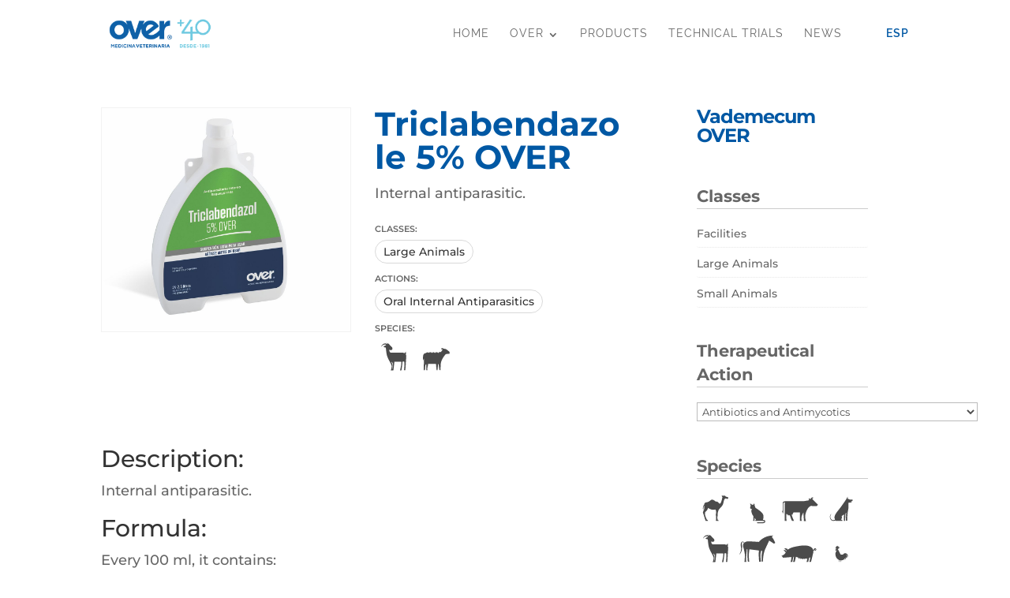

--- FILE ---
content_type: text/html; charset=utf-8
request_url: https://www.google.com/recaptcha/api2/anchor?ar=1&k=6Lf3YMIdAAAAAIHOqYy2PUT-TzemJmaM809g0X7M&co=aHR0cHM6Ly9vdmVyLmNvbS5hcjo0NDM.&hl=en&v=TkacYOdEJbdB_JjX802TMer9&size=invisible&anchor-ms=20000&execute-ms=15000&cb=zduun3pnjfg
body_size: 45121
content:
<!DOCTYPE HTML><html dir="ltr" lang="en"><head><meta http-equiv="Content-Type" content="text/html; charset=UTF-8">
<meta http-equiv="X-UA-Compatible" content="IE=edge">
<title>reCAPTCHA</title>
<style type="text/css">
/* cyrillic-ext */
@font-face {
  font-family: 'Roboto';
  font-style: normal;
  font-weight: 400;
  src: url(//fonts.gstatic.com/s/roboto/v18/KFOmCnqEu92Fr1Mu72xKKTU1Kvnz.woff2) format('woff2');
  unicode-range: U+0460-052F, U+1C80-1C8A, U+20B4, U+2DE0-2DFF, U+A640-A69F, U+FE2E-FE2F;
}
/* cyrillic */
@font-face {
  font-family: 'Roboto';
  font-style: normal;
  font-weight: 400;
  src: url(//fonts.gstatic.com/s/roboto/v18/KFOmCnqEu92Fr1Mu5mxKKTU1Kvnz.woff2) format('woff2');
  unicode-range: U+0301, U+0400-045F, U+0490-0491, U+04B0-04B1, U+2116;
}
/* greek-ext */
@font-face {
  font-family: 'Roboto';
  font-style: normal;
  font-weight: 400;
  src: url(//fonts.gstatic.com/s/roboto/v18/KFOmCnqEu92Fr1Mu7mxKKTU1Kvnz.woff2) format('woff2');
  unicode-range: U+1F00-1FFF;
}
/* greek */
@font-face {
  font-family: 'Roboto';
  font-style: normal;
  font-weight: 400;
  src: url(//fonts.gstatic.com/s/roboto/v18/KFOmCnqEu92Fr1Mu4WxKKTU1Kvnz.woff2) format('woff2');
  unicode-range: U+0370-0377, U+037A-037F, U+0384-038A, U+038C, U+038E-03A1, U+03A3-03FF;
}
/* vietnamese */
@font-face {
  font-family: 'Roboto';
  font-style: normal;
  font-weight: 400;
  src: url(//fonts.gstatic.com/s/roboto/v18/KFOmCnqEu92Fr1Mu7WxKKTU1Kvnz.woff2) format('woff2');
  unicode-range: U+0102-0103, U+0110-0111, U+0128-0129, U+0168-0169, U+01A0-01A1, U+01AF-01B0, U+0300-0301, U+0303-0304, U+0308-0309, U+0323, U+0329, U+1EA0-1EF9, U+20AB;
}
/* latin-ext */
@font-face {
  font-family: 'Roboto';
  font-style: normal;
  font-weight: 400;
  src: url(//fonts.gstatic.com/s/roboto/v18/KFOmCnqEu92Fr1Mu7GxKKTU1Kvnz.woff2) format('woff2');
  unicode-range: U+0100-02BA, U+02BD-02C5, U+02C7-02CC, U+02CE-02D7, U+02DD-02FF, U+0304, U+0308, U+0329, U+1D00-1DBF, U+1E00-1E9F, U+1EF2-1EFF, U+2020, U+20A0-20AB, U+20AD-20C0, U+2113, U+2C60-2C7F, U+A720-A7FF;
}
/* latin */
@font-face {
  font-family: 'Roboto';
  font-style: normal;
  font-weight: 400;
  src: url(//fonts.gstatic.com/s/roboto/v18/KFOmCnqEu92Fr1Mu4mxKKTU1Kg.woff2) format('woff2');
  unicode-range: U+0000-00FF, U+0131, U+0152-0153, U+02BB-02BC, U+02C6, U+02DA, U+02DC, U+0304, U+0308, U+0329, U+2000-206F, U+20AC, U+2122, U+2191, U+2193, U+2212, U+2215, U+FEFF, U+FFFD;
}
/* cyrillic-ext */
@font-face {
  font-family: 'Roboto';
  font-style: normal;
  font-weight: 500;
  src: url(//fonts.gstatic.com/s/roboto/v18/KFOlCnqEu92Fr1MmEU9fCRc4AMP6lbBP.woff2) format('woff2');
  unicode-range: U+0460-052F, U+1C80-1C8A, U+20B4, U+2DE0-2DFF, U+A640-A69F, U+FE2E-FE2F;
}
/* cyrillic */
@font-face {
  font-family: 'Roboto';
  font-style: normal;
  font-weight: 500;
  src: url(//fonts.gstatic.com/s/roboto/v18/KFOlCnqEu92Fr1MmEU9fABc4AMP6lbBP.woff2) format('woff2');
  unicode-range: U+0301, U+0400-045F, U+0490-0491, U+04B0-04B1, U+2116;
}
/* greek-ext */
@font-face {
  font-family: 'Roboto';
  font-style: normal;
  font-weight: 500;
  src: url(//fonts.gstatic.com/s/roboto/v18/KFOlCnqEu92Fr1MmEU9fCBc4AMP6lbBP.woff2) format('woff2');
  unicode-range: U+1F00-1FFF;
}
/* greek */
@font-face {
  font-family: 'Roboto';
  font-style: normal;
  font-weight: 500;
  src: url(//fonts.gstatic.com/s/roboto/v18/KFOlCnqEu92Fr1MmEU9fBxc4AMP6lbBP.woff2) format('woff2');
  unicode-range: U+0370-0377, U+037A-037F, U+0384-038A, U+038C, U+038E-03A1, U+03A3-03FF;
}
/* vietnamese */
@font-face {
  font-family: 'Roboto';
  font-style: normal;
  font-weight: 500;
  src: url(//fonts.gstatic.com/s/roboto/v18/KFOlCnqEu92Fr1MmEU9fCxc4AMP6lbBP.woff2) format('woff2');
  unicode-range: U+0102-0103, U+0110-0111, U+0128-0129, U+0168-0169, U+01A0-01A1, U+01AF-01B0, U+0300-0301, U+0303-0304, U+0308-0309, U+0323, U+0329, U+1EA0-1EF9, U+20AB;
}
/* latin-ext */
@font-face {
  font-family: 'Roboto';
  font-style: normal;
  font-weight: 500;
  src: url(//fonts.gstatic.com/s/roboto/v18/KFOlCnqEu92Fr1MmEU9fChc4AMP6lbBP.woff2) format('woff2');
  unicode-range: U+0100-02BA, U+02BD-02C5, U+02C7-02CC, U+02CE-02D7, U+02DD-02FF, U+0304, U+0308, U+0329, U+1D00-1DBF, U+1E00-1E9F, U+1EF2-1EFF, U+2020, U+20A0-20AB, U+20AD-20C0, U+2113, U+2C60-2C7F, U+A720-A7FF;
}
/* latin */
@font-face {
  font-family: 'Roboto';
  font-style: normal;
  font-weight: 500;
  src: url(//fonts.gstatic.com/s/roboto/v18/KFOlCnqEu92Fr1MmEU9fBBc4AMP6lQ.woff2) format('woff2');
  unicode-range: U+0000-00FF, U+0131, U+0152-0153, U+02BB-02BC, U+02C6, U+02DA, U+02DC, U+0304, U+0308, U+0329, U+2000-206F, U+20AC, U+2122, U+2191, U+2193, U+2212, U+2215, U+FEFF, U+FFFD;
}
/* cyrillic-ext */
@font-face {
  font-family: 'Roboto';
  font-style: normal;
  font-weight: 900;
  src: url(//fonts.gstatic.com/s/roboto/v18/KFOlCnqEu92Fr1MmYUtfCRc4AMP6lbBP.woff2) format('woff2');
  unicode-range: U+0460-052F, U+1C80-1C8A, U+20B4, U+2DE0-2DFF, U+A640-A69F, U+FE2E-FE2F;
}
/* cyrillic */
@font-face {
  font-family: 'Roboto';
  font-style: normal;
  font-weight: 900;
  src: url(//fonts.gstatic.com/s/roboto/v18/KFOlCnqEu92Fr1MmYUtfABc4AMP6lbBP.woff2) format('woff2');
  unicode-range: U+0301, U+0400-045F, U+0490-0491, U+04B0-04B1, U+2116;
}
/* greek-ext */
@font-face {
  font-family: 'Roboto';
  font-style: normal;
  font-weight: 900;
  src: url(//fonts.gstatic.com/s/roboto/v18/KFOlCnqEu92Fr1MmYUtfCBc4AMP6lbBP.woff2) format('woff2');
  unicode-range: U+1F00-1FFF;
}
/* greek */
@font-face {
  font-family: 'Roboto';
  font-style: normal;
  font-weight: 900;
  src: url(//fonts.gstatic.com/s/roboto/v18/KFOlCnqEu92Fr1MmYUtfBxc4AMP6lbBP.woff2) format('woff2');
  unicode-range: U+0370-0377, U+037A-037F, U+0384-038A, U+038C, U+038E-03A1, U+03A3-03FF;
}
/* vietnamese */
@font-face {
  font-family: 'Roboto';
  font-style: normal;
  font-weight: 900;
  src: url(//fonts.gstatic.com/s/roboto/v18/KFOlCnqEu92Fr1MmYUtfCxc4AMP6lbBP.woff2) format('woff2');
  unicode-range: U+0102-0103, U+0110-0111, U+0128-0129, U+0168-0169, U+01A0-01A1, U+01AF-01B0, U+0300-0301, U+0303-0304, U+0308-0309, U+0323, U+0329, U+1EA0-1EF9, U+20AB;
}
/* latin-ext */
@font-face {
  font-family: 'Roboto';
  font-style: normal;
  font-weight: 900;
  src: url(//fonts.gstatic.com/s/roboto/v18/KFOlCnqEu92Fr1MmYUtfChc4AMP6lbBP.woff2) format('woff2');
  unicode-range: U+0100-02BA, U+02BD-02C5, U+02C7-02CC, U+02CE-02D7, U+02DD-02FF, U+0304, U+0308, U+0329, U+1D00-1DBF, U+1E00-1E9F, U+1EF2-1EFF, U+2020, U+20A0-20AB, U+20AD-20C0, U+2113, U+2C60-2C7F, U+A720-A7FF;
}
/* latin */
@font-face {
  font-family: 'Roboto';
  font-style: normal;
  font-weight: 900;
  src: url(//fonts.gstatic.com/s/roboto/v18/KFOlCnqEu92Fr1MmYUtfBBc4AMP6lQ.woff2) format('woff2');
  unicode-range: U+0000-00FF, U+0131, U+0152-0153, U+02BB-02BC, U+02C6, U+02DA, U+02DC, U+0304, U+0308, U+0329, U+2000-206F, U+20AC, U+2122, U+2191, U+2193, U+2212, U+2215, U+FEFF, U+FFFD;
}

</style>
<link rel="stylesheet" type="text/css" href="https://www.gstatic.com/recaptcha/releases/TkacYOdEJbdB_JjX802TMer9/styles__ltr.css">
<script nonce="DBltsdtaX92U-L04odIIyA" type="text/javascript">window['__recaptcha_api'] = 'https://www.google.com/recaptcha/api2/';</script>
<script type="text/javascript" src="https://www.gstatic.com/recaptcha/releases/TkacYOdEJbdB_JjX802TMer9/recaptcha__en.js" nonce="DBltsdtaX92U-L04odIIyA">
      
    </script></head>
<body><div id="rc-anchor-alert" class="rc-anchor-alert"></div>
<input type="hidden" id="recaptcha-token" value="[base64]">
<script type="text/javascript" nonce="DBltsdtaX92U-L04odIIyA">
      recaptcha.anchor.Main.init("[\x22ainput\x22,[\x22bgdata\x22,\x22\x22,\[base64]/[base64]/[base64]/[base64]/[base64]/[base64]/[base64]/[base64]/[base64]/[base64]/[base64]\x22,\[base64]\\u003d\\u003d\x22,\x22wqrCh13CsCIiSwl4wooaFnYLwpbClsKCwo1Yw7h3w7TDisK0wo8Mw5sSwq/[base64]/wozCpCLDnTbCiMK+wq3CicOZR8OUwpnCvcOPfF7CjHnDsQnDvcOqwo9kwp/DjyQYw5JPwrprEcKcwpzCpifDp8KFMcK8KjJTAsKOFS7CpsOQHTNpN8KRFcK5w5NIwq/[base64]/[base64]/Drx5Lw6t2w49GwqHDtmoqwpJAwqXDpMK3w5lLwovDu8KpHglwOcKmSMOFBsKAwqTCtUrCtxTCnz8dwobCrFLDlmspUsKFw4XCh8K7w67CqMOVw5vCpcO/QMKfwqXDqXjDsjrDlsO8UsKjCcKOOABRw6jDlGfDpcOUCMOtYcKPIyUVeMOOSsOTehfDnSdLXsK4w4nDm8Osw7HCi30cw64Jw4A/w5NQwofClTbDpRkRw5vDpgXCn8O+Xjg+w41Rw6YHwqUvN8KwwrwQH8KrwqfCo8KFRMKqSgRDw6DCqcKLPBJWOG/[base64]/e1J5w6/[base64]/[base64]/CpcOrDT3Cj8OBw7x3wrLCjBt6w5Flwrxdw6lJw7/DqsOudMKswphpwqpdQ8OpGsKHc3bCt3zDu8KtV8K2SsOswplLw50yDMKhwqZ6w4lew6poG8Oaw7bCqMOZB1QBw50TwpnDgsOCH8OWw6TDg8KWwpwbwrjDpMKIwrHCssO+FRstwqBcw70cLBFAw4RoJsOJGsOlwoZ/wotqwpbCssKSwoMyL8OEwoHDrcOID27CqMKbdh12woNpAEnCu8OgK8OUwojDg8KIw4/DhAQEw6jCk8KtwowVw47CnBTCrsOuwq/CqsKcwoI7HRbCnmBeZcOIZsKcTsKdFsO6SMOdw45gJS/DgMKAWcO0fhdFI8Kfw4IVw4vCnMKcwpIWw6zDm8O8w5/DmGlyZQVmYRpwKxXDssOSw5zCnsOSZABLJiHCosKgBntVw413Sk5Xw5IffwlUMMK7w6nChB8TXcOMUMO3VsKUw7dRw4LDjRtew4XDgMOFTcKjM8KADsK/[base64]/Dr3HDl8KYwovDgsO3w4UxRmLCjm3Ctmczwro2V8KYVMOVO2XCrMK0wqAuwoBaWHPCqGPCvcKqMgdIR18vJg3Dh8OcwqB7wozCpsKqwow1WX0tMl8rfMOhFsO/[base64]/ChcKnTFkSwpJKwp7CokTDksOFw57CoMKfwpnDrsKuwrpzasKMGl1hwoIADnt0w5gbwrHCpsO0w5RsCcOqVcOcGMOHKkjCjBfDnhw+w47DrMOsfCwlX2rDoyMwJ0fCm8KFQkvDlSfDm2/Cu3Qaw5hvfCzCtcOjbMKrw6/CnsKnw7HCplYPCsKqejHDtMKIw4TCki/CpDHCu8O5ecOpVsKcw6Z5wpnCr0JgQit/w5l1w49dOEEjdVBywpEfwr5Zwo7DgEQ3WHbCocKtwrhZw4oSwr/[base64]/DnVHDi8KjJMO5w5HCvhwqwpHCqXPDn0J8fGHDvlhRwq5FFsOJw5Bzw6R4woh+w4Iow5oVFsKjw6pJw4zDnxdgMxbDkcKwfcOUG8OYw6YhM8OVWw/CrgZrwonDgWzCrHdiwrUow5wKAxIoKgTDjhbDhsOYWsOmfRjDqcK2wpBwDRIHw73DvsKhBjvDqjtew6vDr8K0wr7CoMKbe8KFWW9ZWxkFwr8MwqFDw513wo3CjU/DkFDDpCJ0w57Dq38hw4dqRwNaw6PCvjLDqcK9IxVRPWrDjmvCq8KALVHDm8Odw4tUaTYewrE5d8KgCcKzwq92w6ppYMOodMKKwrt1wp/Cg0/CoMKOwoZ7TsKcw7x6YmzCrkwdZcOADcKKGcO8acKwb3LDhw3DuW/[base64]/Dpl/CkH15VsO0ZijDmzNDw7/[base64]/[base64]/DssOqP3jCqUTCgA3DpMOfHmHCt8KLHBrCnHnCrW94GcKQwqTCl0HCpmMRHFDCs3zDtcKBwp0IBEpXScOPXcOUwqfCk8OhHCHDozfDssOqEsO+wp7DlcKYZHHDqnDDnAl1wqLCpcKsR8ObVQ9NW07CscOxOsOxJ8KzUG/DvsKfNcKgQwzDtyXDjMOuHcK+wohdwqbCvcOow4fDijk/[base64]/wrnDhnnCusONw6nDpSbDtcK0wp3DlMOPJsK7ZQ9Mw6zCuQB7e8KgwojClMK0wrXCocOaTMKrw5PCg8OiEsOlwrPCs8KqwoDDsTQ5B00nw6PCnh/Cjlhww6gjGx5XwrUvOMObwr4BwpLDjsKWOcKdRkheZSDDuMOycVxCVMK6w7sAD8Ofwp7Dsko8LsKsfcONwqPDpj3Do8Oxw7FqPcOcw4LDkxxow4jClMK5wqAoIzxUeMO8YgnCnA4hwrh7w5PCoS/[base64]/w5FewozCjSbDo8Orw5MnC8K3QMKubcKJA8Omw6pHwr5rwr5uYsO9wq3DkcK0wo1TwqvDi8Oww6dJwpUhwr0kw6nDoF1Iw7Mbw67Dt8KbwoPCvW3Csn/[base64]/CtDptHcOqwr/DtmzDgcKHQ8OuH8O9wpbDsMOGHMOJw6FqwrLCrCrDvcK2ICcqKR8jwqQaGQI0w7wGwpNfLsK9T8OpwqEyMGbCqBzCrlnCuMO4wpVnJTIYwofDr8KiacOaY8K/w5DCvsKLZQgLFnPDonzCgMKeHcOGRMKPV1HDqMKuF8KodMKEIcOdw4/DtXnDiUAFScOowonChETDsz0aw7TDqsO/w5/Dq8OnFkbDhMKcwrA+woHCrMKOw4bCr0fDocKYwq7DvwfCqsKzwqXDunLDmMKXTDjCgsKvwqLDr1DDtw3DjSYjwrd4E8OgQcOTwrLCmjvCl8OvwrN4fMK/wqDCkcKzS3gZwq/[base64]/Dmkogw6bCr8O5wqZmw7zCgcO5Z8OeJcKpw7/CvMOcPRk3KGLCj8ODJcOtwpI8L8K1BnzDucO6JMKHLhTDqVnCtcO0w4XCs3DCosKvFcO8w5XCrx4/Cz3CnXUywo3DkMOYZ8OKEMKWQ8K2w4rDvSbCkMKBw6LDrMKAJ0U5w6rDh8Oww7LDjjIFbsOVw4TDozlcwprDp8Kiw7/DhcORwq7DlsOtEcOGwobCql/[base64]/CoMKHMjxYw5MJOATDjEPDt8OPPcKzwq/DhxfDkMOJw6hww4kXwqJrwqFLw6DClDN4w4dLXz50wr3Ct8KKw6HDv8KDwr3Dk8KIw7A8Rz8TT8KIw4IMb1VtBzpbBwbDqcKrwpUzIcKZw6EfQsK0VxfCkzPDk8KFwpnDo1Qpw7jCoBNyAMKNwpPDq1cjBcOtUV/DlMKzw5jDh8K5DcOXW8OdwrfCmQPCuhs/RTvDusKtVMKowo3DtxHDgcKhw7RYw7PCtkzCvVbCsMOxLMO+w4sPJ8Opw67DrMKKw7xDwpLCvnHDrgFtaTMYPUI3TcOjTXvCgQDDqcOdwqjDmMKyw6Isw6jCqTpqwroDw6LDvsKHdjc2HcK/UMOYQ8O3w6TDlsKdw6PCiy3ClVFdO8KvBcKwBMK2K8Odw7nDmEs+wr7CrnBHwoprw6Yqw7HChsK0w6DDj0zCjEbDlsOeFwDDoDrDmsOncXw8w4c6w5rDocOxw6NWAB/ChsOGXGdPD10XdsO2wpN8wqVgahpCw65kwq3ChcOnw7jDsMOzwp9nU8KFw6ZDw43DjcOZw4ZZYcOqAg7CisOSw41pdcKFw6bCqsO3b8Odw4Jew69dw5pEwrbDosK9w48Kw43Dm3/[base64]/ChcKyMsKUw4nCisONwoLCtcOFACp0wpDCmRzDmcKnwp9qVcKjwpB0JcOPXMOWHi7DqcOnFsKqLcOTwoAbHsKRw4LCgzdIwrRJUTc/WsKtYWnCmwAMBcONH8Ogw5bDqAHCpGzDh2Mmw7HCvE0YwofCnn1sZz3Cp8OWw780w6VTFQHCi2J7wp3ClWgfCz/DgcO4w4TChSgLa8OZw6tCw53DhsKdwqXDgcKPYsKkwoBFPMO8C8ObXcOpICkgwoHChsO6AMK/[base64]/CvcKsRxNjJsOnTMOXw4XDpMOSKUHDrcOBw7EWw6UEQwvDkcKVRinCoEluw6jCmMKAccKjwpzCv0Mbw4DDqcK8AsObAsODwpt4DGfDgCBxdhtjwrTCnXcVIMKVwpHCtxLDvsKEwo4sHF7ClDrDm8KkwotsEQdUwq8UElTCrjbDrcOBdXxDw5fDgjp+XAAKKkoSWE/Cth1gw4wCw41DN8K6w5l2a8OlZcKiwo5jw7g6JThQw6PDr01zw4pzXcOIw5o/woHDhlHCpG9aRsOsw7pmwrJUUsKbwprDkQ7DpwjDksKuw4PDnXkLbThAwqTCsjlvw67DgRnCnwjCuXU/[base64]/Dm8KzIgnCjj/Cr8Klw7pqwq/DlMKPCTHDp3VSfcOBJcOrBzXDkgUTJ8K8czjDrhTDh3dawqBsQQvDtnZ+wqssRAHCq2HDq8OPER/CoXbCoXXDj8O8aUkREG8Zwodtwog5wpshbSt/w6XCqcK7w5/DvidRwpgYwozCmsOQw7ovw7vDt8OiencjwpxOLhwNwq7CllpgdMOawoTCq1BpTGTCt1JFwoPCigZHw7vCp8OUVS18fzLDiz3CiUkWNDdEw6EjwpcKN8KYw6vCocO0G3AEwrYMVw/ClsOewqoPwqBgwqTCvnPCr8K8HB3CqhtSfsOKWirDmQImYsKww59qEVh9HMObw7pNLMKgZcOiOFBHDXbCg8OrY8KHSnzCtsOENW7Ck0bClwAYw7LDsm8Da8O/wpzCviM/JSIqwq7DhsOcXiEjE8OvFsKXw6DCoEzDv8OiBsOQw6lZw5XCi8KAw6HDslLDmwPDu8Okwp7DvkDCt0vDtcKZwoY1w45fwoF0TysVw6/Dv8K3w7A6w63DjMKuecK2wpFMUMKHwqc3DCPCiCJbwqpfw7sTwok+wq/CksKsf0TCq3jCugzCqzvDnMKawo/ClsO3acOWecOGZHtLw71Gw4jColjDmsO+KsO0wr19w47DiiRVLibDoGTCqilGw7bDgy9lLRzDg8KyaA9zw65fZMKHOlHDrTFsOMKcw4h3w7TCpsK4NyzCisKwwrwpJMO7fmjDogJFwpZ0w5p/NzYjw6vDo8Kgw4syIzh5FGPDlMKxL8K4H8Ofw4pdbC9fwo0Ew5PCtG4Ew5HDh8OlAcOtCcKKEMKHZ1DChEgyXHzDqcKcwrNtQcOiw67DqsKMbXLCjz/[base64]/DjMKCw4hXw6xswpzDosK3BmAVV8OyJhfCqAfDnMOew6BDPGTDtsK3VnDDqMKDw4s9w49bwqZ0BX3DsMOiKMK5W8KlO1pcwrbDpA14ckjCtXw9MMKkUQVWwrnCrcK3GUzDjcKDIMK5w6zCnsO9GsOQwoEFwo3DicKdLMOpw5rCj8OOdMK+IQPCjz/CmiQbVcK6wqPCvcO6w7Rgw7kdLMKww7ZMEg/DtyNoDsOXJsK/[base64]/Dv27Dh8OLw5jCowM0w5wqw7law5IXeW0uG8KNw6siwrrDlsOowq/DgMKGWhnCgcKdXRcuf8K3dMORSMKww5FqTcKTwpUIVy/[base64]/Ch8O+wpNBdwrCqkBZQnLCiXAVw6zCoEFfw7rCisKlQ0fCh8OAw7fDsCNXN34lw6lYKCHCsWQ6wqzDucKnwonDkjrCj8OccUDCtlXCnApGPD0TwqkgesOlK8K8w4nDqg/Dg0/[base64]/DvAPCoVMuwqLCocOjw5nDrxjCn8KyP1YoNcKpw63Dg1sOw7/[base64]/CqyNSw4o3w6bCssO7anEeHmXDiMKBwojCmcK3DsOhV8Omd8KuQcK7S8OydR/DpT1mJ8KDwr7DrsKywpbClTsXH8KTwrrDqcKmZV0Ewp3DmsK8PVDCmEAHSHPDmiclSsOhcC/DuiAHfkTDksKwdDPCmkUyw6BtK8K+TcK5w4nCosOPwo1tw67CpRjDocOgwqXClVBxwq3CiMKIwohEwo17G8OJw4sBBMKER2E/[base64]/DicKbwpHDvsOOBmTCsUnCo3/DvMKjEsOvdGtWW2RKwoLCgSEcw4XDtsOcPsOcw5jCqRRpw7pQLsK/wqgIYTpeIXHDuGLDhGtVbsObw6l0S8O8wqAEeCrDjl0Xw5LCucKQKsKlCMOKFcOxw4XCtMKdw74TwoURf8KsfWbCmBBZw6XDnWzDnysOwp8BFMO8w4x5wqHDoMOMwphxeRggwp/[base64]/ITRaw5LCj8Oxw4bDv3Zuw4M4w4TCpcO+w4ssb33DqMOOT8KBwpt/w4rCh8KWScKTKXhPw5s/[base64]/wovCvS1sw7PCuMKfwp1Sw73Cg8Kpwq8OG3M/K8Otw5nDtxRrMsKuQy4MJwcCwo8df8KvwqTDi0NaPRkwU8OCw6dTwo1DwovCjsOKw7EDScKFQ8OdHynDgMOKw5pmaMK+MQ5aZMOADTTDqiQKw7wEJMKsAMO9wo1cfzYTQsK5BhXDsDp0QHLCulrCs2RIRsO4w4jCgsKWdxJswok6wqBxw65XYxMZwrQDwq/CvybDosKePEpqNMONOAgNwo8hWE4gFQYuahkgD8K6ScO4ZcOUHxzCtwvDrn5KwqQSZworwq3DrcK7w5PCjMK7RHTCqT5Gwowkw7J0D8OcXnLDkkwhQsO9HcOZw5bCocKdEF1eOsORGBl8w5/[base64]/DrMKlw47ClsKORsKgGUVQT8KRBTDDsjnDscKOG8OrwpXDnsOIOgcSwqHDmsOUwqsFwqTCuBTDicOpw6PDvcOEw4bCj8OQw4YMNw5rHx/Dm0Epw5Quwr99JANcGXzDgsOdwpTCm2TCrMO6EzTCgz7ChcKfL8KuLUzCjsKXVcKxwopiAGd6IsKfwrtIw4PCiRorwq/CssKmb8KywowBw4Y9JMOMDA/[base64]/RWfCtSXCo1tzQ8Kjw6XDqMKLwqgOHMO/[base64]/Dv1/DlcOTFMOsw7F9w5sLIcOHwoDDgsOAAmXCtB8eHiLDlj5cw6MMw4DDt3k5WkHCgFofI8Kia0hsw4R3Nhp2w7vDpsO1A2NOwoh4wqJkw4YGOMOFVcO0wp7CoMK9wrDCs8OfwqJPwqfCjhpPwoHDkgjCpMKVDxfCiVDDnsOgAMOJBQU3w4QUw4p7O0/DnR1qwqxNw6l7KisRKcOHKMOgccK3AsOVw6Ntw6fCs8OlPHzCiztJwokSOsK6w4DDgkc/VWvDnCDDhllNw6/Ciw03McOUNBjCskTCggF+OB3DpsONwpx5csKqGMKnwpBXwrkbw48cWHx8wovDgsKgwo/Cu3RcwpLDkWcQKzMnOsOzwqHCnmHCoxcSwrLCrjELXEYKHMO8G1/DkcKZw5vDv8KiekPDmBFuUsKxwq86RVLCkcKiwox1eUosSMOow5rCmgrDjsOow70kfBXClmh5w4FzwrBiKsOncxHDnBjDlMO0wqU1w65SHDbDv8KDOkzDr8OJw5LCqsKMXzdLC8KGwozDokAKK0Anw5dJXH3DhizChBlNQsOGw5ACw6HCv3TDqlvCogrDl03Ctx/[base64]/Cv1jCpCzDsx7CtxY3CcOvO8OBZWfDmcKzI1Idw7vCmiTCnE0+wpnDvsKww5Q9wq3CmsOTP8KwBsK6BsOZwpkrFyzCiVlfYCLDpMOjUj0XH8OZwq9Iwo9/YcORw4YYw68OwpB1d8OEKsKswqBvdRJAw598wpnCjsOyb8OfNRPCqMKUw7x+w7/[base64]/DlcKbfXl+WDbCl8OkJsKPw53Dk27DmWvDusOXwrrCvSBdA8KFwqDCuiXCm3DCksK5woHDiMOmSkppHG/DsUc7cDFGD8OFwrTCr3YRQXBRcTLCi8KyRsK0WsO0MMO8L8OMwrlaPCrDg8O/R3TDh8KRw6AiPcOZw4VUw6zCly1iwpbDtQ8cQ8O2VsOxfMORSQLCqiLDnClHw7LDoTPCnAIfH2LCtsKxP8OvBirCvXsnB8OEw4t8JDbCsCwLw5tNw6bDn8Kpwp1iSH3CuB7ChHkEwprDqTcow6LDnQ4uw5LCm3k2wpXCmj0vw7EBw7Nbw7oTw5dXwrE3EcOiw6/[base64]/[base64]/w7cKw6/CgMOxNUAPTyceJcKiwofCoFPDpnTCrhcywq5mwobCiMOkLcK7FhLDlHsFYsOBwqTCukF6akE/wpXCuT1Vw75+ZU3DviTCg18ZCcOAw43ChcKZw6QwRnzDmMOMwpzCvMO4DcO0RMK/csKzw6/Drl7DvhjDpMO8UsKiLRjClg9QdsOmw6s9EMO1wooyAcKRw6p7wrZsP8OBwoXDvsKFXRksw6HDicKnXTDDpkfCgMOsFz3DohRvOWpdw6/CixnDuBXDszknAVHDhxLClUJsSG4uw7TDhsOxTGfDhWp5FhRsV8OEwoPDk1Uhw7N2w7drw70lwrLCicKnEzfDsMKXwolpwpbDo11Xw6Z7Xg89cxTDuWLClgJnw74lfcKoGwcLwrjCk8OLw5PCvzodKMKAw5RXZ2USwovCssKYwqjDgsOlw6bChcO4w5/Dv8K5cWxzwq7CrjR1fRXDicOmO8OOw5PDvcO9w6Nuw6rCrMKhwr3CgcKjWmXCmiFMw5/CtUjCkUPDmsOqw4M/Y8K0ecKRAlfCnDgxw47CpMOjwqNdw5PDksKKwq7Du0EIMsKUwr3Cm8Orw5RgWMOFa3PCj8O5HCLDm8OWLMKTcWJTVVZfw5YNeWVVTcO8QMKUw7nCt8KDw6UoQcKJbcKCCTYKK8OVw7LCqVrDi1nCo1rCqGhAH8KWZsO8w7V1w7R2wplFPh/[base64]/EwtXwqzCvFxnQRxvBMKQw6nDsxYywpp5w6dtBUrDkE7CoMKXLcKowpXDnMOBwrnDosOoMAPCnsKtTDjCocK0wq8SwrTDk8OgwoQhaMKwwotCwpFxwqbDo34nw4l7Q8OhwqRVMsOdwqPClsOYw4c/wrXDl8OQfsKnw4RJw77Cni0YO8O6w48xw5PCjXrCkDnCtTcRw6pSb2rCtEnDlBo3w6fCn8OnUChEwq9KCE/CtcOVw6TCoELDvSnDr27CuMKwwowSw7gOw5vDs23CncOTJcKtw4MqTktiw5lKwrBgWXdvQ8KBwplXwozDunIKwobCjT3CkGjDuDI5wq3ChcOnw7zChiphwoJyw5IyJMOpwrvDkMOFworDoMO/L2kaw6DDocKmWG3Dv8Ouw48Mw4XCt8Kxw6dzXVLDvcKOO1fChsKNwol0aw1nw7NRYcOcw57ClcOwDlsvw4oqeMO9wp5wCT4dw4VmdX3DmsKnZ1PDpUAzI8KOwoXDtcO7w4/DqsKkw5BYw6fCksKUwqx1wozDj8Opw5rDoMOcUxY4w7XCkcO8w4rDtz0QPh90w7rDq8OvN2vDgn7DuMORa3fCvMOlfsOcwoPDmcOKw43CtsOOwoI5w68fwq92w67Dk3/CsXDDglrDs8Kzw53DqSJZw7FDT8KfLsKcFsO8woTDhMK+LMKTw7JFFywnF8O5IMOfw4EOwrlBe8K0wrAZLgpdw55tW8KqwrAAw63Di0RvTjbDl8OWwo/Cm8OSBhzChMONw5Efwrgmw6h8HsO5S0t7P8Onc8OzWMOSck/[base64]/[base64]/[base64]/[base64]/CkSHDn8O0wqrClMOHw7l8wp9aGxTDlU9bw7bCvMKJAsKjwpXCvsKCw6QrEcOaQ8K/w7dEwp0udBkrHh3Du8Ouw6zDlybCp3XDsHTDsG0fXkVFMwDCtMKVTkMnw5vChcKnwrpgE8OnwrMLdQ3CpEsOw7fChsOBw5LDiXshPjzCoHJTwrcgKcOowqnCkTfDssKWw6kZwpQpw6J1w7w/wrvCrcKmw7rCiMO6AcKYw4pRw63CsAQqUcOhXcKqw6zDgcO+wp7CmMKrO8KSwq/CqnR/w6JBw4hLPAvCqlfDrBpmYzQGw49HIsO3K8K1wq1JDsKXNsOWZVsqw7HCrcOaw7jDj1TCv0/DlH4Aw49Ywp5vwo7CtTJCwrHCsz0SP8KiwpNpwpvCq8K6w54cwpQ/L8KKekzDmExrOcKiBgs9wqTCi8K7YsKWG0o3w7tyIsKJbsK6w4JlwrrChsOnXW80wrgjwrvChCrCn8OmVMK6Gh/Dg8O6woZcw4csw7LDsEbDnFVow7o4KAbDvxkAEsOowovDsUgzw5jCvMO+eGMCw6XCtcO+w6/DncOiakFQwpUpw5vCmyAaZi3DsSXCvsOiwozCujdvA8K+X8O8w5jDjXbCrFPCpsK0Jl0Iw7YmP1vDgMOpesOMw6jDoW7CpsK7w7IOanNGw6rCrsOWwrYRw5vDkiHDqCvDg08dw6rDtsOEw7/DusKdw4jCiQwKw4kXTMKeNEbClBTDhmo8wq4qGns8TsKcwrRRJnsGeFjCgC7CgsKqF8KzakbCgjkww41qw5DChUNjw40KQT/CqcKHwqFUw77Co8OCSVgGwpLDjsKbwq1FDsOlw5xmw7LDnsOUwqgsw5J/w6bCpMO8LgfDrhnCn8OYTX9JwqdDIEvDssKUJ8O6w5F7w7AYw4TDisKQw4lWwofCrsOAw43DlExpVVHCg8KIwqzCsEt8w4FswrnClGlfwrbCv3TDlcK0w7Jzw7/[base64]/Cg8K6M0rDkzUCwoZJL1V2w6zDsAXCt8KLT111wqMDKlDDmMO4wrzDmMKowrbChMO+wrXCqDcMwqXCoHDCssO3wrQZRBbDr8OnwobDocKHwpFawpPCrx51S0DDmkjCr0ADMVvDmD5cwoXDvgdXLsOtLSFSXsOYw5/ClcOTw6LDmUkAQcK6E8K4FsOyw6YFKcKzEcK/wqLDtUTCosOTwpdrwoLCqiJCC3vCh8Ozwpx6Gzgiw5p/w4MuTcKVw4LCmGUJw7Q5MA3DssKvw7JUw4bCgsKXW8KBeBdYCAsgTMOIwqPCpsKoTzJJw409w57Dg8OCw5EVw7bDlj8Ow5/CtB3CqVHCtsKuwo0bwqLCscOvwrUGw5nDu8OYw6/DhcOWasO1JD/[base64]/ClsO2w7DDkyHDrkzCicOGOMOEw54ZZRhPwq1JN0Ycw5jDjsOPw4LDscKCw4bDm8KLwqJRe8Oiw4XCi8Oiw6s/Vx3Chnk2VQc7w4c6w6V8wrTCr3zDtX4XMibDj8KDfw7CkCHDjcKbE1/Ct8KCw6zCqsKIPBppIkwvO8K/w5FRISfCp1Rrw6XDvlx+w60nwrDDvsOaAsKkw5TDpcKUX1LCnMOMWsKjw78+woDDo8KmLXzDrXkUw6jDi2ozFsK+aU8ww63DisOswo/Di8KoWCnClRsBdsOUKcKyN8Oow5RsWCrDpsOewqfCvMK9wp3CvcK3w4c5CcKaw5zDl8OXQivCuMOWTMKVw6omwqnCtMOUw7dgLcK1HsK8wrQLw6vCpMKqPCXDt8Klw4DCuUYOwogCccKzwrRpW37DgMKIHmtGw43ChEtgwq7Dmg/CvD/DszbCrAxlwrnCvcKqwqvClsOMwo0iZcOOfsO1ZcKeDgvCjMKKLCldwofCgTp8wqobBBoDPRMRw7/[base64]/w7/[base64]/DiWTDlAHCosONw5AvNlXCg0JyHMOewrcnwpbDu8KTwp8xw6k/fcOFe8KiwrpAGsKywpHClcKSw69Mw7F1w608wrZDPMOMwp0bFT/DsAQjw4rCt1/[base64]/wrzCtCnCqMKJw7haH8KaH8KrdsKVdkfDlcOsQBQTeQkGw5dKwrfDm8Kiw54dw4LCshsrw7XCmsOcwqPDocOnwpPCusKGLsKEIsKWSjsfScO5H8OLC8KEw5VrwrJxbjowbcKwwo42VcOGw6/DvcOew5UpJznCm8KSEcKpwoDDrmXDlhYWwpQmwphiwrojB8KAQsKww5okWW3Di3XCo3jCucK5USVOUisBw5PDgUZ4CcKnwpt8wpZBwozDjV3DiMKvD8KAW8KjHcOywrMwwq4NfE4YEmggwq8nw5sDw4UVQTPDqMKEVMOJw5d8wovCu8Kdw4/Cp2JWwozCvMKhKsKEw5bCoMO1IS3ClXnDiMO9w6XDu8KSSMO9JAvCicKOwpHDmjzCu8OwDhDCpsOIU0Y+wrJow6nDiWjDjmjDlcKrw58fAG/DqX/Dt8KFSsOAW8OTY8O2TgnDt0VCwp1ZYcOsPDJZeixtw5XChMKUMmnDhMO8w4fDncOKfXsTQijDhMOJW8O5dQ0YCG9fwp7CiDZfw4bDg8OUKCYvw6bCnsKNwqQ0w7pew6zCmUp2wrIYFy9ow6/DusKDwo3ClmXDnExgccK8FcOMwo7DsMOlw54tESdeZQcKfcOASsK/a8OSC3nCjcKGfsKhO8KQwoLDvRfCmwMUTEIww7LDisOKFizCqMKjLh3DrsK9SFnDugnDgC/DlgHCpcO5wp8gw73Ci1Vndz/DtMOCZsK4woBPbUrCkMKWDjUzwqo5OxRLD1saw6HCu8O+wqpiwoXCh8OhEMOFJsKoBzzCj8K6LMOYOcOWw55leibCqsOhA8OcI8KtwrV2MjAkw6vDslZxS8OTwrbCisOfwpR0w4nCszR9CyF9MMK6DMKQw7s1wpleP8K0QkgvwqXCgkbCsHXCncK/w7XCssKGwp5ew6k7R8ORw7zCu8KdAnnCvz5mwpPDmGADw4gPfcKpdsKeO1oWw6BdIcO8wpbCrMO4acOSJ8Knw7BebkPCksKzI8KZA8KkFV4XwqdLw542RsOzwqbCrcO/wqd/L8OFaDodw7IUw5fCukrDlcKAwpgcwpLDrMK1A8K/[base64]/woN4wpzDucKzwp8/woLCqMKFw7xfw7JowqTDmsO8wpvCnRrDt0vCh8K8UWPClMKfKMO0wrTDrFLDoMObwpF5X8KKw5c7NcKba8KvwoAKFcKiw63DiMO+ezbCt0LDvFk2wok/VE9DMBTDriHCssO4AydEw44Uwpsvw7XDp8KYw5gFH8Kmw4l2wr8fw6nCvxfDrVbCscK3w6PDrlDCmMOhwp/CpSPCqMOqSMK4bSXCtjLCk3fDi8OIDHRIwpHDq8OWw6ZDEid2wo3Dk1vDtcKGPxjDq8Ocw4jCksOAwrfDhMKHwqUWw6HCgFnCgT/CgXDDtMKGGDzDgsK/[base64]/wpDCrcOhd8KlwoTCgMOvwoLCvcOqBsKlwrFQFsOhwqjCqsOIwpTCr8Onw6kaNcKHVsOkw4LDjcKdw7ljworDgsObdREENx9dw45fFWA1w5QVw6tOY1rCg8Opw5I9wpQPfi7DhcOYVg/CmkMfwrHCisK9bQTDix8jwrfDlsK2w4TDqsKswp9SwrZRBGgzL8Oew5/DuAzCnUNxQAvDjsOwf8OkwpzDusKCw4zCvMKiw6bClipZwq1UI8KaVcOGw7vDm2UXwoMDU8KndsOrwozDnsO2wogAIcKzwrY9G8KMSFdyw6rCpcOcwqXDtzRkeRFGEMKYwoLDjGJXw4QYUcK0woRvTMOzw4HDv31RwoQ8wqtbwqYPwpTCjGfCpsK0DC/CtV3CscO9ClnChcKKYgzCh8OBeUURw5LCtmfDjMObVsKbY0/CusKJw7jDu8KXwp/CvnQ+djx+ScKtCnlGwrtFWsOswoFHC0Z9woHCiTQVARAmw7XChMOTSMO8w6dqw6Rww5Mdwp/Dh2xFCShLCB5YJnfChsODRXAMBnTDjEHDkV/[base64]/CjkU6wpBKwo50UVXDrsOnFsO3wq/CgMKnaMOgV8OyOxZlHQ1OJgl6wq7ClXnCl2gNOQTDu8KmN17DssKHQkjCjw99W8K0VE/DqcKCwrjCtWAAZcKwacOlw54Ow7LCtMOqWBMGw6nCs8O2wqMOagXCkcK/wo4Xw4rCmcOkI8ONUWVgwqjCo8OLwrV/[base64]/w5TDs8KWO8KgajgaHw4NURzDp8KlGURQEMKVW0bDqsK4w6bDsEwxw4fCjsKwaCoZwpQ4E8KUd8K1eivClcK4woUqMmXClsOKd8KUwowzwp3DuD/CogHDtB9Xw7MzwqLDk8K2wrgLKjPDuMKZwpbDnjBtw6fDv8KZLsObwoXDik7CkcK7wpDCoMOmwoDCicO2w6jClG3DrcKsw6pUX2FEwpbCp8KXw5/DizNlCw3CoiVyGMKJc8O8wonCksOwwrZZwpQRBcOCeXDCtjXCrgfCjcOTNMO3w6RqMMO/ScOnwr7Cs8OBIcOMXsO3w6XCj188AsK8MAHDskHCrGLDuWB3w6BQUgzDtMKBwoDDu8KQE8KPBsKlfMKBecK3NF5bw4QtBFUBwqzCrcOUaRXDr8KjTMOBwo0vwp0Na8OTwpDDiMKjJMOFNmTDlcKzKRBJDW/Cik4Ow50FwrrDjsKyWsKbZsKbwoBTwpo/BFFSMgDDr8OFwrHDs8K/SRtNV8O3IiFRw4FaDihaFcOGH8KUOFPDtQ7Cmhc7wpHCtGvCll/CnWsrw4xfaW4DIcOiD8KJJRYEKzlfQcOWwqzCimjDq8OZw47CiHbCqcKsw4oQDVbDusKyM8KrdzZQw5lhw5XCrMKHwo7Cj8Oqw75Td8Ojw75vK8ObMUVHNm/Cs27CjTvDtcKnwpnCqMK/wqzCgAJObMOKSRTDn8KFwrNoG03Dh0TDpk7DucKSwpDDnMO9w69AakjCtjfCiEN7U8KowpHDqjfChH/CqH9JM8O2w6R1GHsRasOqw4RPw7bCrsKTw7l8wrjCkSwowp/DvzDCvcKVw6sLa2PDvgjDg2jDojbCvsOpw4NzwoLCkiFeJMKRNCfDoxtvBQPCsy/DiMOpw6fCucOswpnDohLChQMTRsO/wp/CiMOte8Kjw7FzwpDDh8K3wq1bwrVEw6RILsOAw6xuK8OWw7Iww4t1OMKhw7pEwp/Dnmtdw57Dm8KDbijCsRBNaD7DhcOFPsOVw6nCq8KbwqorGyzDmMOaw6vChMKpdMK7IXjCrnNMwr0yw5LCj8KXwp/Cu8KOecKHw6FtwqcewonCoMOtbkVvGG5awoZ2wqsCwrXCvMK/[base64]/OMOVb1Uiwr/DuMKRacKEw6VAaHDDtmdgeHXDp8OQw6jDgSLChzfDtmfCoMO/MzN4dsKiQy9Iw4xdwq7CucOdM8KALMK+JTtWwoXCo3URJsKVw5TDg8K+KMKSw5bDmsOZXiwHJsOFQcOSwoLClU/DosO3Wn7CtMO/ayfDgcOLVysOwpBcwqkOwprCiFnDmcKgw5I+UsOWCMOPEsK6WsOvbMOaaMKnI8OjwrcCwq4kwpk4wqZnQ8OEc2TCo8KsXBc7Xz0TGMOrQcOzGsKXwr1hbFXDq1PCmlPDg8Oiw7F2YwXDqsKDwprCjMOXw5HClcOyw7tXCsOJ\x22],null,[\x22conf\x22,null,\x226Lf3YMIdAAAAAIHOqYy2PUT-TzemJmaM809g0X7M\x22,0,null,null,null,1,[21,125,63,73,95,87,41,43,42,83,102,105,109,121],[7668936,192],0,null,null,null,null,0,null,0,null,700,1,null,0,\[base64]/tzcYADoGZWF6dTZkEg4Iiv2INxgAOgVNZklJNBoZCAMSFR0U8JfjNw7/vqUGGcSdCRmc4owCGQ\\u003d\\u003d\x22,0,0,null,null,1,null,0,0],\x22https://over.com.ar:443\x22,null,[3,1,1],null,null,null,1,3600,[\x22https://www.google.com/intl/en/policies/privacy/\x22,\x22https://www.google.com/intl/en/policies/terms/\x22],\x22iFpQmg6ikC9Lym/B18OKQNsszhu1WyZ3P2oHm7gFo34\\u003d\x22,1,0,null,1,1763529857988,0,0,[168,45,51],null,[49],\x22RC-Um8-fR4OoHjmyA\x22,null,null,null,null,null,\x220dAFcWeA445v3Tb8oe3QfaNUAaK4Dyml9Ahx07RMi_baV_g3FLW1N2Hd5js_i3oNP8TMAtQ8wh2N22BqO6jrF39QrrJtU06YHkHA\x22,1763612658051]");
    </script></body></html>

--- FILE ---
content_type: text/css
request_url: https://over.com.ar/wp-content/et-cache/8259/et-divi-dynamic-tb-7272-tb-7103-8259-late.css?ver=1761831751
body_size: 7
content:
@font-face{font-family:ETmodules;font-display:block;src:url(//over.com.ar/wp-content/themes/Divi/core/admin/fonts/modules/social/modules.eot);src:url(//over.com.ar/wp-content/themes/Divi/core/admin/fonts/modules/social/modules.eot?#iefix) format("embedded-opentype"),url(//over.com.ar/wp-content/themes/Divi/core/admin/fonts/modules/social/modules.woff) format("woff"),url(//over.com.ar/wp-content/themes/Divi/core/admin/fonts/modules/social/modules.ttf) format("truetype"),url(//over.com.ar/wp-content/themes/Divi/core/admin/fonts/modules/social/modules.svg#ETmodules) format("svg");font-weight:400;font-style:normal}

--- FILE ---
content_type: text/css
request_url: https://over.com.ar/wp-content/themes/overnew/style.css?ver=4.27.4
body_size: 11123
content:
/*---------------------------------------------------------------------------------

 Theme Name:   OVER NEW
 Theme URI:    http://www.over.com.ar/
 Description:  Divi Child theme
 Author:       Unagui
 Author URI:   https://www.unagui.com.ar/
 Template:     Divi
 Version:      1.0.0
 License:      GNU General Public License v2 or later
 License URI:  http://www.gnu.org/licenses/gpl-2.0.html

------------------------------ ADDITIONAL CSS HERE ------------------------------*/
/* PRELOADER */ 
.preloader {
   position: fixed;
   top: 0;
   left: 0;
   right: 0;
   bottom: 0;
   background-color: #fefefe;
   z-index: 100000;
   height: 100%;
   width: 100%;
   overflow: hidden !important;
}
.preloader .status {
   width: 32px;
   height: 32px;
   position: absolute;
   left: 50%;
   top: 50%;
   background-image: url(images/loading.gif);
   background-repeat: no-repeat;
   background-position: center;
   -webkit-background-size: cover;
   background-size: cover;
   margin: -16px 0 0 -16px;
}
.preloader .spinner {
  margin: 100px auto 0;
  width: 70px;
  text-align: center;
}

.preloader .spinner > div {
  width: 18px;
  height: 18px;
  background-color: #333;

  border-radius: 100%;
  display: inline-block;
  -webkit-animation: sk-bouncedelay 1.4s infinite ease-in-out both;
  animation: sk-bouncedelay 1.4s infinite ease-in-out both;
}

.preloader .spinner .bounce1 {
  -webkit-animation-delay: -0.32s;
  animation-delay: -0.32s;
}

.preloader .spinner .bounce2 {
  -webkit-animation-delay: -0.16s;
  animation-delay: -0.16s;
}

@-webkit-keyframes sk-bouncedelay {
  0%, 80%, 100% { -webkit-transform: scale(0) }
  40% { -webkit-transform: scale(1.0) }
}

@keyframes sk-bouncedelay {
  0%, 80%, 100% { 
    -webkit-transform: scale(0);
    transform: scale(0);
  } 40% { 
    -webkit-transform: scale(1.0);
    transform: scale(1.0);
  }
}
/* Menu Header */
#main-header {
	box-shadow:none;
}
.logo_container a {
	display:inline-block;
}
#logo {
	width:200px;
	max-width:150px;
	transition:all 0.4s ease-in-out;
}
.et-fixed-header #logo {
	transition:all 0.4s ease-in-out;
}
#logo-text {
	display:none!important;
}
#logo-tagline {
	float:left;
	clear:both;
	margin-left:0!important;
	font-size:11px;
	text-transform:uppercase;
	opacity:1;
	width:100%;
	margin-top:5px!important;
	transition:all 0.2s ease-in-out;
}
.et-fixed-header #logo-tagline {
	opacity:0;
	transition:all 0.2s ease-in-out;
}
#top-menu li {
	line-height:1.4;
}
#top-menu li.lang-item {
	margin-left:30px;
}
#top-menu li.lang-item a {
	font-weight:600;
	color:#0058a4;
}
.nav li ul {
	padding:0;
}
#top-menu li li {
	padding:0;
	width:100%;
}
#top-menu li li a {
	width:100%;
	text-transform:none;
	padding:12px 16px;
	border-bottom:1px solid rgba(0,0,0,0.1);
}
/* BUSCADOR PRODUCTOS */
/* Style the Blurbs Tabs */
/*
#blurb-tabs .et_pb_column {
	display:flex;
	align-items:flex-start;
	justify-content:center;
	flex-wrap:wrap;
}
*/
#blurb-tabs .et_pb_blurb {
	position:relative;
}
/* Hover Styles for Blurb Tabs - Titles */
#blurb-tabs .tab-title {
	transition:all .3s ease-in-out;
}
#blurb-tabs .tab-title:hover {
	cursor:pointer; 
}
#blurb-tabs .tab-title.active-tab {
	background-color:#0058a4;
	border-color:#0058a4!important
}
#blurb-tabs .tab-title.active-tab .et_pb_module_header a {
	color:#FFF!important;
}
/* Hide the tabs content/sections */
#product-search .tab-content {
	display:none;
	width:100%;
	margin-top:25px;
}
#product-search .tab-content:hover {
	border:0;
}
#product-search .tab-content .et_pb_widget_area {
	border-right:0;
}
#product-search .tab-open {
	display:block;
}
/* facets */
#product-search .tab-content:not(.product-search-species) .custom-html-widget {
	display:flex;
}
#product-search .facet-wrap {
	flex:auto;
}
#product-search .facet-wrap .facet-label {
	display:none;
}
#product-search .tab-content:not(.product-search-species) .facet-wrap .facetwp-facet {
	margin-bottom:0;
}
#product-search .fwp-submit {
	border:0;
	background:#0058a4;
	color:#FFF;
	font-size:18px;
	cursor:pointer;
	padding:20px 60px;
}
#product-search .fwp-submit:hover {
	background:#00aeef;
}
#product-search .tab-content:not(.product-search-species) .fwp-submit {
	width:100px;
	padding:0;
}
#product-search .facetwp-facet-keywords .facetwp-input-wrap,
.facetwp-facet-keywords .facetwp-input-wrap {
	width:100%;
}
#product-search .facetwp-facet-keywords .facetwp-input-wrap .facetwp-icon {
	display:none;
}
#product-search .facetwp-facet-keywords .facetwp-input-wrap .facetwp-search,
.facetwp-facet-keywords .facetwp-input-wrap .facetwp-search {
	padding:20px;
	width:100%;
	border:0;
	font-size:17px;
}
div:not(#product-search) .facetwp-facet-keywords .facetwp-input-wrap .facetwp-search {
	border:1px solid rgba(0,0,0,0.1);
}
div:not(#product-search) .facetwp-facet-keywords .facetwp-input-wrap .facetwp-icon {
	right:12px;
}
/* end facets */
@media all and (min-width: 980px) and (max-width: 1786px) {
#product-search .filter-specie,
.home #product-search .filter-specie {
	flex-basis:100%;
	order:1;
	margin-bottom:30px;
}
#product-search .filter-specie .et_pb_module,
.home #product-search .filter-specie .et_pb_module {
	border-right:none;
	border-bottom:1px solid rgba(0,0,0,0.1);
	padding-bottom:20px;
}
#product-search .filter-action,
.home #product-search .filter-action {
	flex-basis:48.5%;
	order:2;
}
#product-search .filter-keyword,
.home #product-search .filter-keyword {
	flex-basis:48.5%;
	order:3;
}
}
#product-search .et_pb_widget_area
/*.home #product-search .et_pb_widget_area*/ {
	height:100%;
}
#product-search .et_pb_widget,
.home #product-search .et_pb_widget {
	margin:0;
	width:100%;
}
#product-search .widgettitle,
.home #product-search .widgettitle {
	font-weight:700;
	font-size:1em;
	margin-bottom:10px;
}
/* acciones */
.home #product-search .product-search-action .tagcloud {
	width:100%;
	height:200px;
	background:#FFF;
	overflow:auto;
	margin:0 auto;
	display:flex;
	flex-direction:column;
}
.home #product-search .product-search-action .custom-html-widget select {
	font-size:17px;
	height:auto;
	border:0;
	padding:20px;
}
/*#product-search .product-search-action .tagcloud .tag-cloud-link,*/
.home #product-search .product-search-action .tagcloud .tag-cloud-link {
	/*
	color:#FFF;
	background-color:rgba(0,0,0,0.7);
	border-radius:3px;
	margin:0 5px 8px 0;
	padding:2px 20px;
	*/
	font-size:16px!important;
	color:#333;
	background-color:transparent;
	border-radius:0;
	padding:0;
	margin:0;
	border-bottom:1px solid rgba(0,0,0,0.05);
}
#product-search .product-search-action .tagcloud .tag-cloud-link {
	font-size:16px!important;
	margin:0 10px 10px 0!important;
}
/*#product-search .product-search-action .tagcloud .tag-cloud-link:hover,*/
.home #product-search .product-search-action .tagcloud .tag-cloud-link:hover {
	/*
	background-color:#005EC4;
	*/
	color:#0058a4;
	transition:all .2s ease-in-out;
}
/*#product-search .product-search-action .tagcloud .tag-cloud-link:after,*/
/*
.home #product-search .product-search-action .tagcloud .tag-cloud-link:after {
	content:'|';
	padding-left:5px;
	color:rgba(0,0,0,0.3);
}
*/
#product-search .searchform #searchsubmit,
.home #product-search .searchform #searchsubmit,
#sidebar .widget_search .searchform #searchsubmit {
	background:#0058a4;
	color:#FFF;
}
#product-search .searchform #searchsubmit:hover,
.home #product-search .searchform #searchsubmit:hover,
#sidebar .widget_search .searchform #searchsubmit:hover {
	background:#00aeef;
}
/* especies */
#product-search .facetwp-facet-especies_radio .facetwp-radio,
#product-search .product-search-species .tagcloud .tag-cloud-link,
.home #product-search .product-search-species .tagcloud .tag-cloud-link,
.facetwp-facet-especies .facetwp-checkbox,
.single-product .product-tags.taxonomy-product_species a,
.single-product #sidebar.product-filters #tag_cloud-6 .tagcloud a { 
	background-color:transparent;
	background-repeat:no-repeat;
	/*background:none;*/
	width:48px;
	height:48px;
	text-indent:-9999px;
	filter:grayscale(100%);
	display:inline-block;
	background-size:100%;
}
#product-search .product-search-species .tagcloud .tag-cloud-link {
	width:62px;
	height:62px;
	margin-right:5px;
}

#product-search .facetwp-facet-especies_radio .facetwp-radio:hover,
#product-search .product-search-species .tagcloud .tag-cloud-link:hover,
.home #product-search .product-search-species .tagcloud .tag-cloud-link:hover,
.facetwp-facet-especies .facetwp-checkbox:hover,
.single-product .product-tags.taxonomy-product_class a:hover,
.single-product #sidebar.product-filters #tag_cloud-6 .tagcloud a:hover {
	filter:grayscale(0%);
	transform:translateY(-2px);
	transition:all .2s ease-in-out;
}
/*
.single-product #sidebar.product-filters {
	background:#f7f7f7;
	padding:35px;
}
*/
.single-product #sidebar.product-filters #tag_cloud-6 .tagcloud a {
	border-bottom:none!important;
}
#product-search .facetwp-facet-especies_radio .facetwp-radio.checked,
.facetwp-facet-especies .facetwp-checkbox.checked {
	filter:grayscale(0%);
}
/* Aves */
#product-search .facetwp-facet-especies_radio .facetwp-radio[data-value="aves"],
#product-search .product-search-species .tagcloud .tag-link-1352,
.home #product-search .product-search-species .tagcloud .tag-link-1352,
.facetwp-facet-especies .facetwp-checkbox[data-value="aves"],
.single-product .product-tags .tag-link-1352,
.single-product #sidebar.product-filters .tag-link-1352,
#product-search .facetwp-facet-especies_radio .facetwp-radio[data-value="poultry"],
#product-search .product-search-species .tagcloud .tag-link-6182,
.home #product-search .product-search-species .tagcloud .tag-link-6182,
.facetwp-facet-especies .facetwp-checkbox[data-value="poultry"],
.single-product .product-tags .tag-link-6182,
.single-product #sidebar.product-filters .tag-link-6182 { 
	/*
	background-image: url("data:image/svg+xml,%3Csvg version='1.1' id='Layer_1' xmlns='http://www.w3.org/2000/svg' xmlns:xlink='http://www.w3.org/1999/xlink' x='0px' y='0px' viewBox='0 0 45 45' style='enable-background:new 0 0 45 45;' xml:space='preserve'%3E%3Cstyle type='text/css'%3E .st0%7Bfill:%230058A3;%7D%0A%3C/style%3E%3Cpath id='XMLID_11_' class='st0' d='M27.4,25.5c-1.2,0-2.2,0.7-2.7,1.7h-2.7l-3.3-6.3h0l-0.2-0.4l0.2-0.2c1.2-0.1,2.1-1.1,2.1-1.1 l-1.4-0.2c0,0,0.8-0.4,1.2-0.8L18.9,18c0,0,0.4-0.2,0.6-0.9l-1.1,0.7c0,0,0.1-0.4,0-1.2l-0.9,0.9l0.1-0.7c0,0-0.5,0.5-0.8,0.7 c-1.1,0.6-0.4,1.6-0.4,1.6l0,0.1l-1.2,0.3l1.4,0.3L15.2,20l1.5,0.3l-0.9,1.1c-0.3,0.3-0.2,0.8,0.1,1c0.3,0.3,0.8,0.2,1-0.1l0.4-0.5 l0.1,0.3c-1.1,1.3-1.7,2.9-1.7,4.7c0,2.9,1.5,5.4,3.9,6.6v2.4h0.6v-2.2c0.4,0.1,0.9,0.3,1.3,0.3v1.9h0.6v-1.8c0.2,0,0.5,0,0.8,0 c4-0.3,4.8-3.9,4.8-3.9s-0.1,2.5-1.3,3.4c0.2-0.1,0.5-0.2,0.7-0.4c0.2-0.2,3.4-3.2,1.3-6.1c0,0,2.2,1,0.5,4.3c0-0.1,0.3-0.3,0.4-0.4 c0.7-0.6,1.2-1.4,1.2-2.4C30.4,26.9,29.1,25.5,27.4,25.5'/%3E%3C/svg%3E%0A");
	*/
	background-image: url("./images/aves.svg");
}
/* Bovinos */
#product-search .facetwp-facet-especies_radio .facetwp-radio[data-value="bovinos"],
#product-search .product-search-species .tagcloud .tag-link-1338,
.home #product-search .product-search-species .tagcloud .tag-link-1338,
.facetwp-facet-especies .facetwp-checkbox[data-value="bovinos"],
.single-product .product-tags .tag-link-1338,
.single-product #sidebar.product-filters .tag-link-1338,
#product-search .facetwp-facet-especies_radio .facetwp-radio[data-value="cattle"],
#product-search .product-search-species .tagcloud .tag-link-6172,
.home #product-search .product-search-species .tagcloud .tag-link-6172,
.facetwp-facet-especies .facetwp-checkbox[data-value="cattle"],
.single-product .product-tags .tag-link-6172,
.single-product #sidebar.product-filters .tag-link-6172 { 
	/*
	background-image: url("data:image/svg+xml,%3Csvg version='1.1' id='Layer_1' xmlns='http://www.w3.org/2000/svg' xmlns:xlink='http://www.w3.org/1999/xlink' x='0px' y='0px' viewBox='0 0 45 45' style='enable-background:new 0 0 45 45;' xml:space='preserve'%3E%3Cstyle type='text/css'%3E .st0%7Bfill:%230058A3;%7D%0A%3C/style%3E%3Cpath id='XMLID_21_' class='st0' d='M38.1,10.2c0,0-0.4-0.3,0-1c0.4-0.6,1.3-0.5,1.3-0.5V8.4c0,0-1.6-0.9-2.5,0 c-1,0.9-1.3,1.7-1.3,1.7s-1.4-0.7-1.5-1.4c-0.1,0.1-0.7,1.2,0,2.6c0,0.2-6.8,1.2-6.8,1.2H6.2c0,0-2.2,0-2.9,0.8c0,0-0.7,0.5-0.6,3.2 c0.1,2.8,0,7.4,0,7.4s-1,0.1-0.4,1.2c0.6,1.1,0.7,2.4,0.7,2.4s0.6-1.4,0.6-4.4c0-3,0-8.1,0-8.1s0.4-1.2,1.5-1c1.1,0.2,0,0.4,0,1.3 c0,0.9,0,20.5,0,20.5h2.3c0,0-1-5.4,0-8.5c0.3,0.4,0.7,0.8,1.2,1.1L8.4,29c-0.1,0.1,0,0.3,0.1,0.3c0.1,0.1,0.3,0,0.3-0.1l0.3-0.6 c0.3,0.2,0.6,0.3,1,0.4v0.6c0,0.1,0.1,0.2,0.3,0.2c0.1,0,0.2-0.1,0.2-0.2v-0.6c0.2,0,0.3,0,0.5,0c0,0,0.1,0,0.1,0 c0.6,2.1,1.7,5.4,2.6,6.8c1.4,0,2.4,0,2.4,0s-2.2-4.2-2.7-7.4c0.2-0.1,0.4-0.3,0.6-0.4l0.2,0.5c0,0.1,0.2,0.2,0.3,0.1 c0.1-0.1,0.2-0.2,0.1-0.3l-0.2-0.7c0.5-0.5,0.8-1.1,1-1.8h7.6v10.1h2.4c0,0-0.8-1.7-0.5-4c0.2-2.3,2.3-5.9,2.3-5.9l0.7,10h2.4 c0,0-1.3-3.8-0.9-6.4c0.3-2.6,2.4-10,6.6-11.5l7.1,0.3l1.4-1.8L38.1,10.2z'/%3E%3C/svg%3E%0A");
	*/
	background-image: url("./images/bovinos.svg");
}
/* Caninos */
#product-search .facetwp-facet-especies_radio .facetwp-radio[data-value="caninos"],
#product-search .product-search-species .tagcloud .tag-link-1358,
.home #product-search .product-search-species .tagcloud .tag-link-1358,
.facetwp-facet-especies .facetwp-checkbox[data-value="caninos"],
.single-product .product-tags .tag-link-1358,
.single-product #sidebar.product-filters .tag-link-1358,
#product-search .facetwp-facet-especies_radio .facetwp-radio[data-value="dogs"],
#product-search .product-search-species .tagcloud .tag-link-6174,
.home #product-search .product-search-species .tagcloud .tag-link-6174,
.facetwp-facet-especies .facetwp-checkbox[data-value="dogs"],
.single-product .product-tags .tag-link-6174,
.single-product #sidebar.product-filters .tag-link-6174 { 
	/*
	background-image: url("data:image/svg+xml,%3Csvg version='1.1' id='Layer_1' xmlns='http://www.w3.org/2000/svg' xmlns:xlink='http://www.w3.org/1999/xlink' x='0px' y='0px' viewBox='0 0 45 45' style='enable-background:new 0 0 45 45;' xml:space='preserve'%3E%3Cstyle type='text/css'%3E .st0%7Bfill:%230058A3;%7D%0A%3C/style%3E%3Cpath id='XMLID_16_' class='st0' d='M36,10.6h-3.3c0,0-1.2-1.1-2.4-0.9c-0.1-0.6,0.1-2.4,0.1-2.4s-1.1,0.8-1.6,2.5 c-1.6,2.4-4.2,6.2-6.9,9.9c-4.3,5.8-9.2,10.2-6.6,14.8c-0.1,0-0.2,0.1-0.3,0.1c-0.3,0.1-0.6,0.1-1,0.2c-0.4,0-0.7,0.1-1.1,0.1 c-0.5,0-0.7-0.1-1.1-0.2c-0.4-0.1-0.7-0.4-1-0.7c-1.1-1.2-1.4-3-1-4.2c0.2-0.6,0.4-1.1,0.6-1.4c0.2-0.3,0.3-0.5,0.3-0.5 c0,0,0-0.1,0-0.2c0,0-0.1,0-0.2,0c0,0-0.1,0.2-0.4,0.5c-0.2,0.3-0.5,0.8-0.8,1.5C9,30.8,9,32.9,10.3,34.5c0.3,0.4,0.7,0.7,1.1,0.9 c0.4,0.2,1,0.4,1.4,0.4c0.4,0.1,0.9,0,1.3,0c0.4,0,0.8-0.1,1.1-0.2c0.3-0.1,0.5-0.1,0.7-0.2c0.1,0.1,0.2,0.3,0.3,0.4 c4.1,0,7.8,0,7.8,0s0.1-0.5-0.1-0.8c-0.3-0.6-1.6-0.6-1.6-0.6c1.8-2,0.8-4.3,0.8-4.3s1.3-0.8,2.9-1.9c-0.2,2.1-0.3,4.7-0.3,7.6 c1.5,0,1.5,0,1.5,0s0-2.6,0.3-7.1c0.1-0.7,0.1-1.3,0.2-1.8c0.3-0.2,0.6-0.5,0.9-0.7c-0.2,2.2-0.5,5.7-0.5,9.5c1.6,0,1.6,0,1.6,0 s-0.1-2.6,0.3-7.1c0.2-2.3,0.4-3.7,0.5-4.4c1-2.3,0.7-9.8,0.7-9.8s0.9-0.2,3.2-0.5c0.3,0,1.2-1.3,0.9-1.3c-1.3,0-3.2,0.2-3.2,0.2 C32.1,12.8,36,12.2,36,12C36,11.2,36,10.6,36,10.6'/%3E%3C/svg%3E%0A");
	*/
	background-image: url("./images/caninos.svg");
}
/* Caprinos */
#product-search .facetwp-facet-especies_radio .facetwp-radio[data-value="caprinos"],
#product-search .product-search-species .tagcloud .tag-link-1382,
.home #product-search .product-search-species .tagcloud .tag-link-1382,
.facetwp-facet-especies .facetwp-checkbox[data-value="caprinos"],
.single-product .product-tags .tag-link-1382,
.single-product #sidebar.product-filters .tag-link-1382,
#product-search .facetwp-facet-especies_radio .facetwp-radio[data-value="goats"],
#product-search .product-search-species .tagcloud .tag-link-6176,
.home #product-search .product-search-species .tagcloud .tag-link-6176,
.facetwp-facet-especies .facetwp-checkbox[data-value="goats"],
.single-product .product-tags .tag-link-6176,
.single-product #sidebar.product-filters .tag-link-6176 { 
	/*
	background-image: url("data:image/svg+xml,%3Csvg version='1.1' id='Layer_1' xmlns='http://www.w3.org/2000/svg' xmlns:xlink='http://www.w3.org/1999/xlink' x='0px' y='0px' viewBox='0 0 45 45' style='enable-background:new 0 0 45 45;' xml:space='preserve'%3E%3Cstyle type='text/css'%3E .st0%7Bfill:%230058A3;%7D%0A%3C/style%3E%3Cpath id='XMLID_12_' class='st0' d='M21.6,31L21.6,31c-0.2,2-0.5,3.2-0.8,4l0.4-5.3l-1.5-3.6l0.5,0C20.2,26.1,21.9,27.1,21.6,31 M36.9,17.3c0.2-1.8-0.1-3.9-0.2-3.6c-0.4,1.5-1.5,1.8-1.6,1.9c-1.5-0.8-3.3-0.7-3.3-0.7l-12.7,0.1c-2.1-0.6-1.9-3.4-1.9-3.4 l2.1,0.5l1.6-0.9v-2l-4.2-4.5l-0.2,0c-0.4-0.5-1.2-1.2-2.9-1.1c0,0,1.2,0.3,1.8,1.1l-0.9,0c0,0-1-1.1-3.6-0.4 C8.3,5.2,7.4,8.2,7.4,8.2c2.7-3.9,5.8-2.7,5.8-2.7s0.1,0.6,0.1,0.9c-0.7-0.2-2.3,0.8-2.9,1.6C11.4,9,13,8.9,13,8.9 c0.6,2.4,0.3,6.8,2.1,11.4c1.1,2.8,4.5,8.6,4.9,10.3c0.4,1.6-1,5.4-1,5.4h1.3c0,0,0.1,0,0.4,0c0.3,0,0.8,0,1.4,0 c0.3-2.3,1.2-10.2,1.2-10.2l8.2,0c0.4,2.8-1.5,10.2-1.5,10.2s0.4,0,1.6,0C32,35,32.8,27.3,33,25.6l1.8,0c1,1.7-0.1,10.3-0.1,10.3 h1.6l1.1-17.1C37.3,18.2,37.1,17.7,36.9,17.3z'/%3E%3C/svg%3E");
	*/
	background-image: url("./images/caprinos.svg");
}
/* Equinos */
#product-search .facetwp-facet-especies_radio .facetwp-radio[data-value="equinos"],
#product-search .product-search-species .tagcloud .tag-link-1370,
.home #product-search .product-search-species .tagcloud .tag-link-1370,
.facetwp-facet-especies .facetwp-checkbox[data-value="equinos"],
.single-product .product-tags .tag-link-1370,
.single-product #sidebar.product-filters .tag-link-1370,
#product-search .facetwp-facet-especies_radio .facetwp-radio[data-value="horses"],
#product-search .product-search-species .tagcloud .tag-link-6178,
.home #product-search .product-search-species .tagcloud .tag-link-6178,
.facetwp-facet-especies .facetwp-checkbox[data-value="horses"],
.single-product .product-tags .tag-link-6178,
.single-product #sidebar.product-filters .tag-link-6178 { 
	/*
	background-image: url("data:image/svg+xml,%3Csvg version='1.1' id='Layer_1' xmlns='http://www.w3.org/2000/svg' xmlns:xlink='http://www.w3.org/1999/xlink' x='0px' y='0px' viewBox='0 0 45 45' style='enable-background:new 0 0 45 45;' xml:space='preserve'%3E%3Cstyle type='text/css'%3E .st0%7Bfill:%230058A3;%7D%0A%3C/style%3E%3Cpath id='XMLID_20_' class='st0' d='M0.9,26.8c0,0,0.2-0.2,0.5-0.7c0.3-0.4,0.6-1.1,0.9-1.9c0.1-0.4,0.3-0.9,0.4-1.3 c0.1-0.5,0.2-1,0.2-1.5c0.1-0.5,0.1-1.1,0.1-1.6c0-0.6-0.1-1.1-0.2-1.7c-0.1-0.3-0.1-0.5-0.1-0.8c-0.1-0.3-0.1-0.6-0.1-0.9l0-0.4 l0-0.1v0c0,0,0,0,0,0l0-0.1l0-0.2c0-0.3,0-0.6,0-0.9c0-0.6,0.2-1.3,0.5-1.9c0.3-0.6,0.9-1,1.5-1.1c0.6-0.1,1.1,0.1,1.4,0.3 c0.4,0.2,0.6,0.5,0.7,0.8c0,0.1,0.1,0.2,0.1,0.3c0.4-0.4,1-0.8,1.7-1.1c0.7-0.3,1.4-0.5,2.2-0.5c2.7-0.2,13.4,0.6,13.4,0.6 S29.8,4.5,41,4.5l-1.5,1.6l1.5,2c0,0,2.6,4.6,2.5,5.1c-0.1,0.5-1.6,0.9-1.6,0.9l-5.5-3.6l-4.9,10.5c-0.5,1.3-1.1,3-1.5,4.8 c-1,4.9-1.1,9.9-1.1,9.9c-0.2,0-0.6,0-1.3,0c-0.7-5.6,0.1-10.9,0.6-13l-1.3-0.1c-0.2,0.7-0.5,1.7-0.8,3.3c-0.4,3.1,0.5,9.8,0.5,9.8 s0,0-2.1,0c-0.9-7.7-0.4-12.6-0.3-13.4l-11.3-1.4c-0.2,1.3-0.4,3.3-0.6,5c-0.4,3.1,0.4,9.8,0.4,9.8s0,0-1.7,0 c-0.6-6.4-0.5-12.4-0.4-14.8c-0.3,0-0.6,0-0.9,0c0,0.9-0.1,2.4-0.4,4.8c-0.8,6.8-0.1,10.1-0.1,10.1s0,0-2.1,0c0-2.7,0.6-5.6,0.4-8.4 c-0.4-3.8-1.3-7.2-1.7-8.4c-0.7-1.5-0.9-4,0.6-5.8c-0.1-0.1-0.1-0.2-0.2-0.3c-0.2-0.2-0.4-0.3-0.7-0.4c-0.3-0.1-0.6-0.1-0.9,0 c-0.3,0.1-0.5,0.3-0.6,0.7c-0.1,0.3-0.2,0.8-0.1,1.3c0,0.2,0.1,0.5,0.1,0.7C4,15.6,4,15.9,4.1,16.1c0.1,0.3,0.1,0.6,0.1,0.9 c0,0.3,0,0.6,0,0.9c0,0.6-0.1,1.2-0.1,1.8C4.1,20.4,4,21,3.9,21.6c-0.1,0.6-0.3,1.1-0.4,1.6c-0.2,0.5-0.4,1-0.6,1.4 c-0.4,0.8-0.9,1.4-1.2,1.8C1.2,26.7,1,26.9,1,26.9c0,0-0.1,0-0.1,0C0.9,26.9,0.9,26.8,0.9,26.8'/%3E%3C/svg%3E%0A");
	*/
	background-image: url("./images/equinos.svg");
}
/* Felinos */
#product-search .facetwp-facet-especies_radio .facetwp-radio[data-value="felinos"],
#product-search .product-search-species .tagcloud .tag-link-1360,
.home #product-search .product-search-species .tagcloud .tag-link-1360,
.facetwp-facet-especies .facetwp-checkbox[data-value="felinos"],
.single-product .product-tags .tag-link-1360, 
.single-product #sidebar.product-filters .tag-link-1360,
#product-search .facetwp-facet-especies_radio .facetwp-radio[data-value="cats"],
#product-search .product-search-species .tagcloud .tag-link-6170,
.home #product-search .product-search-species .tagcloud .tag-link-6170,
.facetwp-facet-especies .facetwp-checkbox[data-value="cats"],
.single-product .product-tags .tag-link-6170, 
.single-product #sidebar.product-filters .tag-link-6170 { 
	/*
	background-image: url("data:image/svg+xml,%3Csvg version='1.1' id='Layer_1' xmlns='http://www.w3.org/2000/svg' xmlns:xlink='http://www.w3.org/1999/xlink' x='0px' y='0px' viewBox='0 0 45 45' style='enable-background:new 0 0 45 45;' xml:space='preserve'%3E%3Cstyle type='text/css'%3E .st0%7Bfill:%230058A3;%7D%0A%3C/style%3E%3Cpath id='XMLID_23_' class='st0' d='M31.3,35.3c-0.5-0.5-1.3-0.8-2.4-0.7c0.7-1.9,1.6-5.4-0.9-8.1c-3-3.4-7.9-6.1-7.9-6.1L19,17.3 c0,0,0-1.4-0.4-2.2c-0.5,0.5-1.3,1.7-1.3,1.7L16,16.7c0,0-1.2-1.1-2-1.4c-0.8-0.2,0.5,2.4,0.5,2.4s-1.3,2.7-0.5,3.4 c0.7,0.6,1.7,0.6,1.9,0.6c-2.2,3.5,1.7,8.6,1.7,8.6s0.1,3-0.1,4.4c-0.3,0.4,0,1.1,0,1.1h0.5H19c0,0,0-2.4,0-2.9 c0-0.5,0.4-0.2,0.4-0.2l1.3,1.9c0,0-0.5-0.1-0.7,0.3c-0.2,0.2,0,0.9,0,0.9h7.2c0.4,0,1.1,0,1.7,0c1,0,1.4,0.2,1.5,0.3 c0,0.1,0.2,0.2,0.1,0.6c0,0.2-0.1,0.6-1.7,0.7c-1.7,0.1-4.1,0.1-6.3,0c-0.3,0-0.6,0.3-0.6,0.6c0,0.3,0.3,0.6,0.6,0.7 c0.9,0,1.8,0,2.6,0c1.4,0,2.7,0,3.7-0.1c0.7,0,2.7-0.1,2.9-1.8C31.8,36,31.5,35.5,31.3,35.3'/%3E%3C/svg%3E");
	*/
	background-image: url("./images/felinos.svg");
}
/* Ovinos */
#product-search .facetwp-facet-especies_radio .facetwp-radio[data-value="ovinos"],
#product-search .product-search-species .tagcloud .tag-link-1342,
.home #product-search .product-search-species .tagcloud .tag-link-1342,
.facetwp-facet-especies .facetwp-checkbox[data-value="ovinos"],
.single-product .product-tags .tag-link-1342,
.single-product #sidebar.product-filters .tag-link-1342,
#product-search .facetwp-facet-especies_radio .facetwp-radio[data-value="sheeps"],
#product-search .product-search-species .tagcloud .tag-link-6180,
.home #product-search .product-search-species .tagcloud .tag-link-6180,
.facetwp-facet-especies .facetwp-checkbox[data-value="sheeps"],
.single-product .product-tags .tag-link-6180,
.single-product #sidebar.product-filters .tag-link-6180 { 
	/*
	background-image: url("data:image/svg+xml,%3Csvg version='1.1' id='Layer_1' xmlns='http://www.w3.org/2000/svg' xmlns:xlink='http://www.w3.org/1999/xlink' x='0px' y='0px' viewBox='0 0 45 45' style='enable-background:new 0 0 45 45;' xml:space='preserve'%3E%3Cstyle type='text/css'%3E .st0%7Bfill-rule:evenodd;clip-rule:evenodd;fill:%230058A3;%7D%0A%3C/style%3E%3Cpath id='XMLID_15_' class='st0' d='M31,11.7l-1,0.8c0,0.2-1.1,1.9-1.4,1.8c-0.7-0.4-2.4,0.1-2.7,1.2c0,0,0,0.1-0.1,0.1 c-0.1,0-0.1-0.1-0.1-0.2c-0.1-0.5-2.6-1.8-3.8-0.1c0,0-0.2,0.2-0.2,0.2c-0.3-0.4-1.6-1.9-3.4-0.2c-0.1,0.1-0.1,0.2-0.1,0.1 c-1.1-1.6-3.5-0.9-3.6-0.1c0,0,0,0,0,0c0,0-0.1-0.2-0.2-0.3c-0.4-0.5-2.7-0.6-3.3,0.5c-0.1,0.2-0.9-0.2-2,0.7 c-1.8,1.4-1.5,3.2-1.5,8.1c0.2-0.3,0.7-1.6,0.9-2c0.2-0.4,0.2,0.2,0.1,1.6L8.6,27l-0.2,8.7l0.1,0.1c0.4,0,0.7,0,1.1,0l0.1-0.1 c0.8-2.2-0.1-6.1,1.7-7l0.1,7.2l1.5-0.1c-1-1.7,0.8-5.7,0.6-7.4c0.6-0.1,2.2,0,2.6,0c1.1,0,2.1,0,3.2,0c1,0,2.1,0,3.1,0 c0.1,0,0.3,0,0.5,0l0.7,7.4l1.1,0l0.7-7.2l0.5-0.1l0.1,0.2l1,7l1.2,0.1c0-2.6,0.4-5.4,0.4-7.7c0-1.8,1.9-7.1,6.1-11.5l3.9-0.2 c0.2,0,0.5-0.3,0.5-0.7l0-1.6c-0.2-0.1-3.8-3.2-4.7-3.4c-0.1,0-0.1,0-0.2-0.1c-0.5-0.1-1-0.1-1.5-0.2c-1-0.1-1.7-1.1-2.7-0.6 C27.9,10.5,29.3,10.7,31,11.7'/%3E%3C/svg%3E");
	*/
	background-image: url("./images/ovinos.svg");
}
/* Porcinos */
#product-search .facetwp-facet-especies_radio .facetwp-radio[data-value="porcinos"],
#product-search .product-search-species .tagcloud .tag-link-1345,
.home #product-search .product-search-species .tagcloud .tag-link-1345,
.facetwp-facet-especies .facetwp-checkbox[data-value="porcinos"],
.single-product .product-tags .tag-link-1345,
.single-product #sidebar.product-filters .tag-link-1345,
#product-search .facetwp-facet-especies_radio .facetwp-radio[data-value="pigs"],
#product-search .product-search-species .tagcloud .tag-link-6184,
.home #product-search .product-search-species .tagcloud .tag-link-6184,
.facetwp-facet-especies .facetwp-checkbox[data-value="pigs"],
.single-product .product-tags .tag-link-6184,
.single-product #sidebar.product-filters .tag-link-6184 { 
	/*
	background-image: url("data:image/svg+xml,%3Csvg version='1.1' id='Layer_1' xmlns='http://www.w3.org/2000/svg' xmlns:xlink='http://www.w3.org/1999/xlink' x='0px' y='0px' viewBox='0 0 45 45' style='enable-background:new 0 0 45 45;' xml:space='preserve'%3E%3Cstyle type='text/css'%3E .st0%7Bfill:%230058A3;%7D%0A%3C/style%3E%3Cpath id='XMLID_25_' class='st0' d='M21.8,32L21.8,32L21.8,32L21.8,32z M24.1,32.3L24.1,32.3L24.1,32.3L24.1,32.3z M3.4,30.9 l9.7-0.8c-0.1,1.6-0.3,4.2-1.1,5.8c1.2,0,2.1,0,2.1,0l1.3-6l0.7-0.1c-0.1,1.6-0.3,4.4-1.1,6c1.2,0,2.1,0,2.1,0l1.4-6.2 c0,0,1.2,0.7,3.2,1.4l-0.1,0.8c0,0.2,0.1,0.3,0.3,0.4h0c0.2,0,0.3-0.1,0.3-0.3l0.1-0.6c0.5,0.1,1,0.3,1.5,0.4l0,0.5 c0,0.2,0.1,0.3,0.3,0.4l0,0c0.2,0,0.3-0.1,0.3-0.3l0-0.4c0.5,0.1,1.1,0.2,1.7,0.2v0.5c0,0.2,0.1,0.3,0.3,0.3c0.2,0,0.3-0.1,0.3-0.3 V32c0.2,0,0.4,0,0.6,0c0.3,0,0.6,0,0.9,0v0.4c0,0.2,0.1,0.3,0.3,0.3c0.2,0,0.3-0.2,0.3-0.3V32c0.6,0,1.2-0.1,1.7-0.1l0,0.3 c0,0.2,0.2,0.3,0.3,0.3l0,0c0.2,0,0.3-0.2,0.3-0.4l0-0.3c0.3,0,0.6-0.1,0.9-0.2c-0.1,1.4-0.4,3.1-1,4.2c1.2,0,2.1,0,2.1,0l1.1-4.8 c0.5-0.2,0.9-0.4,1.2-0.6c-0.1,1.6-0.4,4-1.1,5.5c1.2,0,2.1,0,2.1,0l2.3-9.5c0.6-1.7,0.4-3.3,0.4-3.9c0,0,0-0.1,0-0.1 c0.3,0,0.5,0,0.8-0.1c0.2-0.1,0.4-0.3,0.5-0.8c0.1-0.7,0.5-1,0.8-1c0.2,0,0.5,0.1,0.6,0.5c0.1,0.4-0.1,0.7-0.2,0.7c0,0-0.1,0-0.1,0 c-0.1-0.1-0.2-0.2-0.2-0.6c0-0.2-0.1-0.4-0.4-0.4c-0.3,0-0.4,0.1-0.4,0.4c0,0.6,0.2,1.1,0.6,1.3c0.1,0.1,0.3,0.1,0.5,0.1 c0.2,0,0.4,0,0.5-0.2c0.2-0.1,0.6-0.6,0.5-1.5c-0.1-0.7-0.7-1.2-1.4-1.2c-0.7,0-1.5,0.5-1.6,1.7c0,0.1,0,0.2-0.1,0.2 c-0.1,0.1-0.4,0-0.6-0.1c-0.7-2.2-3.8-6.4-15.5-4.7c-8.8,1.3-12.4,2.7-14.5,4.7c-0.3-0.6-0.9-1.6-2.3-1.6c-0.9,0-2-0.1-2-0.1l3,3.1 c-0.1,0.2-0.2,0.3-0.4,0.5c-0.2-0.5-0.7-1.4-1.9-1.4c-0.7,0-1.5,0-1.5,0l2.6,2.7c-0.2,0.3-0.4,0.6-0.6,0.9c-1.7,2.5-4.5,3.1-4.5,3.1 L3.4,30.9z'/%3E%3C/svg%3E%0A");
	*/
	background-image: url("./images/porcinos.svg");
}
/* Vulpinos */
#product-search .facetwp-facet-especies_radio .facetwp-radio[data-value="vulpinos"],
#product-search .product-search-species .tagcloud .tag-link-1694,
.home #product-search .product-search-species .tagcloud .tag-link-1694,
.facetwp-facet-especies .facetwp-checkbox[data-value="vulpinos"],
.single-product .product-tags .tag-link-1694,
.single-product #sidebar.product-filters .tag-link-1694,
#product-search .facetwp-facet-especies_radio .facetwp-radio[data-value="vulpines"],
#product-search .product-search-species .tagcloud .tag-link-6186,
.home #product-search .product-search-species .tagcloud .tag-link-6186,
.facetwp-facet-especies .facetwp-checkbox[data-value="vulpines"],
.single-product .product-tags .tag-link-6186,
.single-product #sidebar.product-filters .tag-link-6186 { 
	/*
	background-image: url("data:image/svg+xml,%3Csvg version='1.1' id='Layer_1' xmlns='http://www.w3.org/2000/svg' xmlns:xlink='http://www.w3.org/1999/xlink' x='0px' y='0px' viewBox='0 0 45 45' style='enable-background:new 0 0 45 45;' xml:space='preserve'%3E%3Cstyle type='text/css'%3E .st0%7Bfill-rule:evenodd;clip-rule:evenodd;fill:%230058A3;%7D%0A%3C/style%3E%3Cpath id='XMLID_24_' class='st0' d='M29.4,17.5c-1.6,0-2.8,1.5-2.8,3.1c0,1.8-0.7,3.4-1.6,3.7c-2.4,1.4-5.7,3.3-6.1,5.8l-0.1,1.2 l0,1.4c0,0.1,0,0.1,0.1,0.1l0.1,0.7l0.1,0v0.2l-0.2-0.1l0-0.1h-0.1l0-0.2l-0.1,0v-0.1c0-0.1-0.1-0.2-0.1-0.2c-0.1-0.1,0-0.2-0.1-0.2 l-0.1-0.4l-0.1,0c0-0.1,0-0.1,0-0.2v-0.2H18c0-0.2,0-0.4-0.1-0.5c0-1.2,0.3-2.4,0.3-3.6c0-5-3-6.4-7.3-6.1L11,22 c0.3,0.2,1.3,0.9,1.3,1.2c2.7,2.9-2,12.4,4.2,12.4c0.1,0.2,0.5,0,0.7,0.2l0.9,0.1l7.5,0c0.1,0,1.1,0,1.2,0H27v-0.1l0.2,0l0.1-0.1 l0,0c0-1.5-1.1-1.2-2.9-1.2c3.5-0.5,3.6-1.6,3.9-3l1.1,4.4h-0.5l1.9-0.1c-0.4-0.5-1.9-5.3-1.2-5.7c0.9-0.5,2.1-1.8,2.2-5.2 c0-0.9-0.5-1.7-0.7-2.3c-0.2-0.7,2.2-0.8,2.7-0.8c0-0.1,0.5-0.2,0.5-0.9c-0.1-0.2-1.4-0.6-1.6-0.6L31,18.1c0-0.6,0.2-1.2,0.2-1.9 c0-0.1-0.1,0-0.1-0.1H31l0,0C30.2,16.2,29.6,16.9,29.4,17.5'/%3E%3C/svg%3E%0A");
	*/
	background-image: url("./images/vulpinos.svg");
}
/* Camelidos */
#product-search .facetwp-facet-especies_radio .facetwp-radio[data-value="camelidos"],
#product-search .product-search-species .tagcloud .tag-link-6269,
.home #product-search .product-search-species .tagcloud .tag-link-6269,
.facetwp-facet-especies .facetwp-checkbox[data-value="camelidos"],
.single-product .product-tags .tag-link-6269,
.single-product #sidebar.product-filters .tag-link-6269,
#product-search .facetwp-facet-especies_radio .facetwp-radio[data-value="camelids"],
#product-search .product-search-species .tagcloud .tag-link-6271,
.home #product-search .product-search-species .tagcloud .tag-link-6271,
.facetwp-facet-especies .facetwp-checkbox[data-value="camelids"],
.single-product .product-tags .tag-link-6271,
.single-product #sidebar.product-filters .tag-link-6271 { 
	background-image: url("./images/camelidos.svg");
}
.facetwp-counter {
	display:none;
}
.tax-product_action .over-product-archive#custom_html-2 {
	display:none;
}
.et_right_sidebar #main-content .container:before {
	display:none;
}
#sidebar {
	padding:0 35px;
	/*
	background:rgba(0,0,0,0.075);
	border:8px solid #f2f2f2;
	background:rgba(0,0,0,0.02);
	*/
}
#sidebar.product-filters .et_pb_widget_area_left {
	border-right:0!important;
	padding-right:0!important;
}
#sidebar h3,
#sidebar .widgettitle {
	font-size:24px!important;
	font-weight:700;
	letter-spacing:-1px;
	color:#0058a4;
}
#sidebar .over-product-archive.widget_search {
	margin-bottom:40px;
}
#sidebar .widget_categories ul li.cat-item {
	font-size:16px;
	font-weight:300;
}
#sidebar.product-filters {
}
#sidebar.product-filters .over-product-single {
	margin-bottom:40px;
}
#sidebar.product-filters .facet-label,
#sidebar.product-filters .over-product-sidebar-title {
	font-size:21px!important;
	font-weight:700;
	border-bottom:1px solid rgba(0,0,0,0.2);
	margin-bottom:15px;
}
#sidebar.product-filters .facetwp-link,
#sidebar.product-filters .facetwp-facet:not(.facetwp-facet-especies) .facetwp-checkbox,
#sidebar.product-filters .tagcloud a {
	font-size:14px!important;
	border-bottom:1px dotted rgba(0,0,0,0.1);
	display:block;
	background:transparent;
	line-height:1.7em;
	padding:5px 0;
	color:#666;
}
#sidebar.product-filters .facetwp-facet:not(.facetwp-facet-especies) .facetwp-checkbox.checked {
	color:#0058a4;
}
#sidebar.product-filters .facetwp-link:hover,
#sidebar.product-filters .facetwp-facet:not(.facetwp-facet-especies) .facetwp-checkbox:hover,
#sidebar.product-filters .tagcloud a:hover {
	color:#222;
	border-bottom-color:rgba(0,0,0,0.3);
	transition:all 0.2s ease-in-out;
}
#sidebar.product-filters .facetwp-type-dropdown select {
	width:100%;
	padding:20px 0;
	border:0;
	font-size:14px;
}
@media (min-width: 780px) {
    .facetwp-flyout-open {
        display: none;
    }
}
/* Columnas con menos gap */
@media (min-width: 981px) {
.cols-stretch.et_pb_gutters2 .et_pb_column_1_3, .cols-stretch .et_pb_gutters2 .et_pb_column_1_3, .banners-3-cols.et_pb_gutters2.et_pb_row .et_pb_column_1_3,
.cols-stretch.et_pb_gutters2 .et_pb_column_4_4 .et_pb_blog_grid .column.size-1of3, .cols-stretch.et_pb_gutters2.et_pb_row .et_pb_column_4_4 .et_pb_blog_grid .column.size-1of3 {
	width:32.3333%;
}
.cols-stretch.et_pb_gutters2 .et_pb_column, .cols-stretch .et_pb_gutters2 .et_pb_column, .banners-3-cols.et_pb_gutters2.et_pb_row .et_pb_column,
.cols-stretch.et_pb_gutters2 .et_pb_column_4_4 .et_pb_blog_grid .column.size-1of3, .cols-stretch.et_pb_gutters2.et_pb_row .et_pb_column_4_4 .et_pb_blog_grid .column.size-1of3 {
	margin-right:1%;
}
.et_pb_gutters2 .et_pb_column_4_4 .et_pb_blog_grid .column.size-1of3:nth-child(3n), .et_pb_gutters2.et_pb_row .et_pb_column_4_4 .et_pb_blog_grid .column.size-1of3:nth-child(3n) {
	margin-right:0;
}
}
/* Noticias Recientes */
#noticias .et_pb_blog_grid .et_pb_salvattore_content {
	display: -webkit-box;
	display: -ms-flexbox;
	display: flex;
}
#noticias .et_pb_blog_grid .column {
	display: -webkit-box;
	display: -ms-flexbox;
	display: flex;
	-webkit-box-orient: vertical;
	-webkit-box-direction: normal;
	-ms-flex-direction: column;
	flex-direction: column;
	width:100%;
}
#noticias .et_pb_blog_grid .et_pb_post {
	-webkit-box-flex: 1;
	-ms-flex: 1 0 auto;
	flex: 1 0 auto;
	display: -webkit-box;
	display: -ms-flexbox;
	display: flex;
	-webkit-box-orient: vertical;
	-webkit-box-direction: normal;
	-ms-flex-direction: column;
	flex-direction: column;
}
#noticias .et_pb_blog_grid .et_pb_post .et_pb_image_container {
	order:0;
	margin-bottom:12px;
}
#noticias .et_pb_blog_grid .et_pb_post .post-meta {
	order:1;
}
#noticias .et_pb_blog_grid .et_pb_post .entry-title {
	order:2;
}
#noticias .et_pb_blog_grid .et_pb_post .post-content {
	order:3;
}
/* Estilo Blog: imagen coloreada y hover */
.et_pb_blog_grid_wrapper.style01 .et_pb_blog_grid .et_pb_post .et_pb_image_container a.entry-featured-image-url {
	overflow:hidden;
	margin-bottom:0;
	background-color:#0058a4;
}
/*
.et_pb_blog_grid_wrapper.style01 .et_pb_blog_grid .et_pb_post .et_pb_image_container a.entry-featured-image-url img {
	filter: grayscale(10%) brightness(70%) sepia(90%) hue-rotate(-180deg) saturate(300%) contrast(70%);
	transition:all .2s ease-in-out;
}
.et_pb_blog_grid_wrapper.style01 .et_pb_blog_grid .et_pb_post .et_pb_image_container a.entry-featured-image-url:hover img {
	filter: grayscale(100%) brightness(30%) sepia(90%) hue-rotate(-180deg) saturate(700%) contrast(90%);
}
*/
/* Estilo Blog: imagen coloreada y hover */
.et_pb_blog_grid_wrapper.style02 .et_pb_blog_grid .et_pb_post {
	margin-bottom:0px!important;
	padding-bottom:0px!important;
}
.et_pb_blog_grid_wrapper.style02 .et_pb_blog_grid .et_pb_post .et_pb_image_container {
	order:2!important;
	margin-top:12px;
	margin-bottom:0px!important;
}
.et_pb_blog_grid_wrapper.style02 .et_pb_blog_grid .et_pb_post .post-meta {
	order:0!important;
}
.et_pb_blog_grid_wrapper.style02 .et_pb_blog_grid .et_pb_post .entry-title {
	order:1!important;
}
.et_pb_blog_grid_wrapper.style02 .et_pb_blog_grid .et_pb_post .et_pb_image_container a.entry-featured-image-url {
	overflow:hidden;
	margin-bottom:0;
}
/*
.et_pb_blog_grid_wrapper.style02 .et_pb_blog_grid .et_pb_post .et_pb_image_container a.entry-featured-image-url img {
	filter: grayscale(10%) brightness(70%) sepia(90%) hue-rotate(-180deg) saturate(300%) contrast(70%);
	transition:all .2s ease-in-out;
}
.et_pb_blog_grid_wrapper.style02 .et_pb_blog_grid .et_pb_post .et_pb_image_container a.entry-featured-image-url:hover img {
	filter: grayscale(100%) brightness(30%) sepia(90%) hue-rotate(-180deg) saturate(700%) contrast(90%);
}
*/
/* Estilo Blog: imagen de fondo */
.et_pb_blog_grid_wrapper.style03 .et_pb_blog_grid .et_pb_post {
	position:relative;
	background:transparent;
}
.et_pb_blog_grid_wrapper.style03 .et_pb_blog_grid .et_pb_post .et_pb_image_container {
	position:absolute;
	top:0;
	left:0;
	margin:0;
	width:100%;
	height:100%;
	z-index:-1;
}
.et_pb_blog_grid_wrapper.style03 .et_pb_blog_grid .et_pb_post .et_pb_image_container a.entry-featured-image-url {
	height:100%;
	overflow:hidden;
	margin-bottom:0;
}
.et_pb_blog_grid_wrapper.style03 .et_pb_blog_grid .et_pb_post .et_pb_image_container a.entry-featured-image-url img {
	height:100%;
	width:auto;
	max-width:1000px;
	/*
	filter: grayscale(100%) brightness(30%) sepia(90%) hue-rotate(-180deg) saturate(700%) contrast(90%);
	*/
	filter: grayscale(100%) brightness(180%);
}
/*
#noticias .et_pb_blog_grid .et_pb_post .post-content p {
	display:none;
}
*/
#noticias .et_pb_post .post-content a.more-link {
	/*
	text-align:center;
	display:inline-block;
	font-size:11px;
	line-height:1.4;
	font-weight:700;
	text-transform:uppercase;
	letter-spacing:2px;
	transition:all .24s ease;
	margin-top:20px;
	background:transparent;
	border:2px solid #191919;
	color:#191919;
	padding:6px 20px;
	border-radius:35px;
	*/
	text-align:center;
	display:inline-block;
	font-size:14px;
	line-height:1.4;
	font-weight:700;
	text-transform:uppercase;
	letter-spacing:2px;
	transition:all .24s ease;
	margin-top:20px;
	background:#00AEEF;
	border:0;
	color:#FFF;
	padding:10px 20px;
}
#noticias .et_pb_post .post-content a.more-link:hover {
	background:#191919;
	color:#ededed;
}
/* style: carousel */
#noticias.carousel-style .owl-stage {
	display:flex;
}
#noticias.carousel-style .et_pb_post {
	margin:0;
	height:100%;
	padding:35px;
	border-right:1px solid rgba(0,0,0,0.1);
	display:flex;
	flex-direction:column;
	flex-wrap:wrap;
}
#noticias.carousel-style .et_pb_post .entry-featured-image-url {
	/*
	width:150px;
	height:150px;
	margin:-35px -35px 35px;
	*/
	margin:-20px -20px 20px;
}
#noticias.carousel-style .et_pb_post .entry-featured-image-url img {
	/*
	width:150px;
	height:150px;
	border:4px solid #0058a4;
	*/
	object-fit:cover;
	max-height:184px;
	/*
	filter:grayscale(100%) brightness(75%) sepia(90%) hue-rotate(-180deg) saturate(500%) contrast(80%);
	*/
}
/*
#noticias.carousel-style .et_pb_post .post-meta {
	flex-grow:1;
}
*/
#noticias.carousel-style .et_pb_post .post-meta a {
	color:#00aeef;
}
#noticias.carousel-style .et_pb_post .post-meta a:hover {
	color:#0058a4;
	transition:all 0.3s ease-in-out;
}
#noticias.carousel-style .et_pb_post .post-content {
	/*
	margin-top:auto;
	*/
	display:flex;
	flex-flow:wrap;
	flex-grow:1;
}
#noticias.carousel-style .et_pb_post .post-content .more-link {
	margin-top:auto;
}
#noticias.carousel-style .owl-nav {
	position:absolute;
	top:50%;
	right:0;
	z-index:999;
	color:#FFF;
	font-size:48px;
}
#noticias.carousel-style .owl-nav button {
	background:#00aeef;
	padding:0 10px 10px!important;
}
#noticias.carousel-style .owl-nav button:hover {
	background:#0058a4;
	transition:all 0.3s ease-in-out;
}
#noticias.carousel-style .owl-nav .owl-prev {
	margin-left:-34px;
}
#noticias.carousel-style .owl-nav .owl-next {
	margin-right:-34px;
}
#noticias.carousel-style .owl-dots {
	position:absolute;
}
/* HOME: Ensayos Clinicos */
@media all and (min-width:981px) and (max-width:1400px) {
#ensayotecnico .ensayo-content {
	display:flex;
	flex-direction:column;
}
#ensayotecnico .ensayo-content {
	width:100%;
}
#ensayotecnico .ensayo-content.et_pb_image {
	display:none;
}
}
@media all and (min-width:1401px) {
#ensayotecnico .ensayo-content {
	display:inline-block;
	width:30%;
	margin-right:2%;
	float:left;
}
}
/*
@media all and (min-width:981px) and (max-width:1100px) {
#ensayos .ensayos-contenido {
	display:flex;
	flex-direction:column;
}
#ensayos .ensayos-contenido .et_pb_column {
	width:100%;
}
#ensayos .ensayos-contenido .et_pb_image {
	display:none;
}
}
*/
/* */
#ensayos .et_pb_posts .et_pb_post,
#ensayos-alt .et_pb_posts .et_pb_post {
	margin-bottom:20px;
}
#ensayos .et_pb_posts .et_pb_post a.more-link,
#ensayos-alt .et_pb_posts .et_pb_post a.more-link {
	text-align:center;
	display:inline-block;
	/*
	background:#ededed;
	color:#191919;
	padding:12px;
	border-radius:2px;
	*/
	/*
	background:transparent;
	border:2px solid #ededed;
	color:#ededed;
	padding:6px 20px;
	border-radius:35px;
	font-size:11px;
	font-weight:700;
	text-transform:uppercase;
	letter-spacing:2px;
	transition:all .24s ease;
	margin-top:20px;
	*/
	text-align:center;
	display:inline-block;
	font-size:14px;
	line-height:1.4;
	font-weight:700;
	text-transform:uppercase;
	letter-spacing:2px;
	transition:all .24s ease;
	margin-top:20px;
	background:#FFF;
	border:0;
	color:#00AEEF;
	padding:10px 20px;	
}
#ensayos .et_pb_posts .et_pb_post a.more-link:hover,
#ensayos-alt .et_pb_posts .et_pb_post a.more-link:hover,
#ensayos .et_pb_posts .et_pb_post a.more-link:focus,
#ensayos-alt .et_pb_posts .et_pb_post a.more-link:focus {
	/*
	background:#005EC4;
	color:#ededed;
	*/
	background:#ededed;
	color:#191919;
}
@media all and (min-width:640px) and (max-width:1279px) {
#ensayos-alt .et_pb_posts .et_pb_post a.entry-featured-image-url {
	width:180px;
	margin-right:20px;
	margin-bottom:20px;
	float:left;
}
#ensayos .et_pb_posts .et_pb_post a.entry-featured-image-url img,
#ensayos-alt .et_pb_posts .et_pb_post a.entry-featured-image-url img {
	width:100%;
	height:180px;
	object-fit:cover;
}
#ensayos .et_pb_posts .et_pb_post .post-content {
	float:left;
}
}

@media all and (min-width:1280px) {
#ensayos .et_pb_posts .et_pb_post a.entry-featured-image-url {
	width:120px;
	margin-right:20px;
	margin-bottom:20px;
	float:left;
}
#ensayos .et_pb_posts .et_pb_post a.entry-featured-image-url img {
	width:100%;
	height:120px;
	object-fit:cover;
}
}

#ensayos .et_pb_posts .et_pb_post a.entry-featured-image-url img,
#ensayos-alt .et_pb_posts .et_pb_post a.entry-featured-image-url img {
	filter:grayscale(100%) brightness(75%) sepia(90%) hue-rotate(-180deg) saturate(500%) contrast(80%);
}
	
/* Upcoming Events */
.mec-event-list-minimal .event-color,
.mec-event-list-minimal .mec-event-detail {
	display:none;
}
.mec-event-list-minimal .mec-bg-color {
	background-color:#005EC4!important;
}
.mec-event-list-minimal .btn-wrapper .mec-detail-button {
	/*
	background:transparent;
	border:2px solid #191919;
	color:#191919;
	padding:10px 15px;
	border-radius:35px;
	font-size:11px;
	line-height:1.4;
	font-weight:700;
	text-transform:uppercase;
	letter-spacing:2px;
	transition:all .24s ease;
	*/
	text-align:center;
	display:inline-block;
	font-size:14px;
	line-height:1.4;
	font-weight:700;
	text-transform:uppercase;
	letter-spacing:2px;
	transition:all .24s ease;
	margin-top:20px;
	background:#00AEEF;
	border:0;
	color:#FFF;
	padding:10px 20px;	
}
.mec-event-list-minimal .btn-wrapper .mec-detail-button:hover {
	background:#191919;
	color:#ededed;
}
/* Pequeños Animales */
#blog-mascotas .et_pb_blog_grid .et_pb_post {
	margin-bottom:20px;
	padding:35px;
}
#blog-mascotas .et_pb_blog_grid .et_pb_post .et_pb_image_container img {
	/*height:250px;*/
	max-height:250px;
	object-fit:cover;
}
#blog-mascotas .et_pb_blog_grid .et_pb_post a.more-link {
	/*
	text-align:center;
	display:inline-block;
	background:transparent;
	border:2px solid #191919;
	color:#191919;
	padding:6px 20px;
	border-radius:35px;
	font-size:11px;
	line-height:1.4;
	font-weight:700;
	text-transform:uppercase;
	letter-spacing:2px;
	transition:all .24s ease;
	margin-top:20px;
	*/
	text-align:center;
	display:inline-block;
	font-size:14px;
	line-height:1.4;
	font-weight:700;
	text-transform:uppercase;
	letter-spacing:2px;
	transition:all .24s ease;
	margin-top:20px;
	background:#00AEEF;
	border:0;
	color:#FFF;
	padding:10px 20px;	
}
#blog-mascotas .et_pb_blog_grid .et_pb_post a.more-link:hover,
#blog-mascotas .et_pb_blog_grid .et_pb_post a.more-link:focus {
	background:#191919;
	color:#ededed;
}
/* WP PageNavi */
.wp-pagenavi {
	width:100%;
	text-align:center;
}
/* Blog: sidebar */
.rpwwt-widget ul li {
	border-bottom:1px solid rgba(0,0,0,0.1);
	line-height:1.3;
	padding-bottom:20px;
}
.rpwwt-widget .rpwwt-post-categories, .rpwwt-widget .rpwwt-post-date {
	font-size:14px;
}
/* Blog: Flex Grid */
.et_pb_posts.blog-flex-grid .et_pb_ajax_pagination_container {
	display:flex;
	flex-direction:row;
	flex-wrap:wrap;
	justify-content:space-between;
}
.et_pb_posts.blog-flex-grid .et_pb_post {
	padding:20px;
	/*
	box-shadow:0 1px 30px -10px rgba(0,0,0,0.15);
	*/
	display:flex;
	flex-direction:column;
}
@media only screen and (min-width: 980px) {
.et_pb_posts.blog-flex-grid .et_pb_post {
	box-shadow:-1px 1px 0px 0 rgba(0,0,0,0.1), 1px -1px 0px 0 rgba(0,0,0,0.1);	
}	
}
.et_pb_posts.blog-flex-grid .et_pb_post .entry-featured-image-url {
	margin:-21px -21px 20px;
	height:250px;
	max-height:250px;
}
.et_pb_posts.blog-flex-grid .et_pb_post .entry-featured-image-url img {
	height:100%;
	object-fit:cover;
}
@media only screen and (min-width: 1280px) {
.et_pb_posts.blog-flex-grid .et_pb_post {
	flex-basis:31%;
}
.et_pb_posts.blog-flex-grid.3-cols .et_pb_post {
	flex-basis:31%;
}
}
@media only screen and (min-width: 980px) and (max-width: 1279.98px) {
.et_pb_posts.blog-flex-grid .et_pb_post {
	flex-basis:48%;
}
.et_pb_posts.blog-flex-grid.3-cols .et_pb_post {
	flex-basis:32%;
}
}
@media only screen and (min-width: 780px) and (max-width: 979.98px) {
.et_pb_posts.blog-flex-grid .et_pb_post {
	flex-basis:48%;
}
}
/*
.et_pb_posts.blog-flex-grid .et_pb_post .post-meta {
	flex-grow:1;
}
.et_pb_posts.blog-flex-grid .et_pb_post .post-content {
	margin-top:auto;
}
*/
.et_pb_posts.blog-flex-grid .et_pb_post a.more-link {
    text-align: center;
    display: inline-block;
    font-size: 11px;
    font-weight: 700;
    text-transform: uppercase;
    letter-spacing: 2px;
    transition: all .24s ease;
    margin-top: 20px;
    background: transparent;
    border: 2px solid #191919;
    color: #191919;
    padding: 6px 20px;
    border-radius: 35px;
}
.et_pb_posts.blog-flex-grid .et_pb_post a.more-link:hover {
    background: #191919;
	color:#ededed;
}
/* Text */
@media all and (min-width: 480px) and (max-width: 767px) {
.text-to-columns {
	column-count:2;
}
}
@media all and (min-width: 768px) and (max-width: 1099px) {
.text-to-columns {
	column-count:3;
}
}
@media only screen and (min-width: 1100px) {
.text-to-columns {
	column-count:4;
}
}
/* Fullwidth Slider with Full Screen */
@media only screen and (min-width: 980px) {
.et_fullscreen_slider .et_pb_slides,
.et_fullscreen_slider .et_pb_slide,
.et_fullscreen_slider .et_pb_container {
    min-height: 100% !important;
    height: 100% !important;
}
}
/*Styling for the posts*/
.ds-thumbnail-blog .et_pb_post {
    background-color: #fff;
    min-height: 190px;
    margin-bottom: 50px;
	padding-left:24px;
}
/*Sets the image size posts and moves it to the left of the text*/
.ds-thumbnail-blog .et_pb_post a img {
    float: left;
    width: 190px;
    height: 190px;
    object-fit: cover;
    margin: 0 24px 0 0;
}
/*Resize the overlay to fit the image*/
.ds-thumbnail-blog .et_overlay {
    width: 190px !important;
    height: 190px !important;
}
/*Stack the image and content on smaller screens*/
@media only screen and (max-width: 980px) {
    .ds-thumbnail-blog .et_pb_post a img {
        width: 100%;
        height: 500px;
        object-fit: cover;
        margin: 0 0 24px 0;
    }
    /*Resize the overlay on smaller screens*/
    .ds-thumbnail-blog .et_overlay {
        width: 100% !important;
        height: 500px !important;
    }
    .ds-thumbnail-blog .et_pb_post h2 {
        margin: 40px 30px 20px 30px !important;
    }
    .ds-thumbnail-blog .et_pb_post p {
        margin: 0 30px;
    }
    .ds-thumbnail-blog a.more-link {
        margin: 20px 0 30px 30px;
    }
    .ds-thumbnail-blog .post-content {
        padding: 30px 30px 80px 30px;
    }
}
/*Add a little top padding to the post titles*/
.ds-thumbnail-blog .et_pb_post h2 {
    padding: 0px 0 5px 0 !important;
}
.ds-thumbnail-blog .et_pb_post p {
    font-size: 18px;
    margin-right: 40px;
}
.ds-thumbnail-blog .post-meta {
    font-size: 14px !important;
}
/*This styles the read more link*/
.ds-thumbnail-blog a.more-link {
    display: inline-block;
    position: absolute;
    left: 440px;
    border: 1px solid #000;
    padding: 10px !important;
    color: #000;
    margin-top: 50px;
    text-transform: uppercase;
}
@media only screen and (max-width: 980px) {
    .ds-thumbnail-blog a.more-link {
        margin: 40px 0 20px 0;
    }
}
/*This styles the read more link on hover*/
.ds-thumbnail-blog a.more-link:hover {
    border: 1px solid #fff;
    color: #fff;
    background: #000;
}
/*This adds the double arrow icon to the read more link*/
.ds-thumbnail-blog a.more-link:after {
    font-family: 'ETmodules';
    content: "\39";
    color: #000;
    margin-left: 5px;
    vertical-align: middle;
}
/*This styles the double arrow on hover*/
.ds-thumbnail-blog a.more-link:hover:after {
    color: #fff;
}
/*This styles the post pagination links*/
.pagination a {
    background: #fff;
    color: #000;
    padding: 10px;
    margin-top: 30px !important;
    -webkit-box-shadow: 6px 7px 5px -6px rgba(0, 0, 0, 0.75);
    -moz-box-shadow: 6px 7px 5px -6px rgba(0, 0, 0, 0.75);
    box-shadow: 6px 7px 5px -6px rgba(0, 0, 0, 0.75);
}
/*This styles the post pagination links on hover*/
.pagination a:hover {
    background: #000;
    color: #fff;
}
/* ABOUT */
#linea-tiempo .owl-stage {
	display:flex;
	flex-direction:row;
	flex-wrap:wrap;
}
#linea-tiempo .owl-item {
	
}
#linea-tiempo .owl-item .et_pb_text {
	height:100%;
	display:flex;
	justify-content:center;
	/*
	align-items:center;
	border-radius:115px;
	box-shadow:inset 0 0 50px 0px rgba(0,0,0,0.05);
	*/
}
#linea-tiempo .owl-item .et_pb_text p {
	text-align:left;
	padding-left:10px;
	padding-bottom:0;
	margin-bottom:20px;
	border-left:5px solid #0058a4;
}
#linea-tiempo .owl-nav {
	text-align:center;
}
#linea-tiempo .owl-nav button {
	font-size:42px;
	padding:20px!important;
}
#linea-tiempo .owl-nav button:hover {
	color:#00aeef;
}
/* PRODUCTS */
.facetwp-facet .fs-wrap,
.facetwp-type-fselect .fs-wrap, .facetwp-type-fselect .fs-dropdown {
	width:100%!important;
}
.archive .facetwp-template {
	display:grid;
	/*grid-template-columns:1fr 1fr 1fr;*/
	grid-gap:0px;
}

.facetwp-template[data-name="catalogo_de_productos"] .fwpl-result,
.facetwp-template .et_pb_post {
	background:#FFFFFF;
	/*
	box-shadow:0 12px 80px -20px rgba(0,0,0,0.2);
	*/
	box-shadow:-1px 1px 0px 0 rgba(0,0,0,0.1), 1px -1px 0px 0 rgba(0,0,0,0.1);
	padding:10px 20px 20px;
	text-align:center;
	margin:0;
}
.facetwp-template .fwpl-item {
	line-height:1;
}
.facetwp-template .fwpl-item > a,
.facetwp-template .et_pb_post > a {
	height:200px;
	display:block;
	margin-bottom:10px;	
}
.facetwp-template .fwpl-item > a img,
.facetwp-template .et_pb_post > a img {
	object-fit:contain;
	height:inherit;
}
.facetwp-template h4 {
	font-size:21px;
	font-weight:700;
	line-height:1.2;
	padding-bottom:0;
	color:#0058a4;
}
.facetwp-template[data-name="catalogo_de_productos"] .fwpl-result .fwpl-term,
.facetwp-template .et_pb_post .fwpl-term {
	font-size:14px;
	line-height:1.2;
}
/* facetwp pager */
.facetwp-pager {
	text-align:center;
	padding-top:18px;
	/*
	margin-top:40px;
	border-top:1px solid rgba(0,0,0,0.1);
	*/
	font-size:14px;
}
.facetwp-pager .facetwp-pager-label {
	display:none;
}
.facetwp-pager .facetwp-page {
	border:1px solid #666;
	color:#666;
	width:32px;
	height:32px;
}
.facetwp-pager .facetwp-page:hover {
	border-color:#0058a4;
	color:#0058a4;
	transition:all 0.3s ease-in-out;
}	
.facetwp-pager .facetwp-page.active {
	border-color:#0058a4;
	background-color:#0058a4;
	color:#FFF;
}	
/* products archive */
.archive .archive-term-title {
	margin-bottom:30px;
}
/*
.selected-filters {
	padding:20px 0;
}
.selected-filters h4 {
	font-size:18px;
}
*/
.facetwp-selections ul {
	padding:0!important;
	font-size:14px;
	margin-bottom:30px;
}
.facetwp-selections li {
	background:#f7f7f7;
	padding:8px;
	border-radius:3px;
	margin-right:10px;
	border:1px solid rgba(0,0,0,0.04);
}
.facetwp-selections .facetwp-selection-label {
	font-weight:600;
}
.facetwp-selections .facetwp-selection-value {
	margin-right:0!important;
	padding-right:20px!important;
}
/*
.single-product .product-cat {
	padding:10px;
	border-bottom:1px dashed rgba(0,0,0,0.075);
	background:linear-gradient(180deg, rgba(0,0,0,0.05) 0%, rgba(0,0,0,0.1) 100%);
	line-height:1.4;
	margin-bottom:1px;
}
*/
.single-product 
.single-product .product-cat {
	margin-bottom:20px;
}
.single-product .product-cat.product-tag-language,
.single-product .product-cat.product-tag-post_translations {
	display:none;
}
.single-product .product-tag-title {
	font-weight:600;
	padding:0;
	font-size:11px;
	text-transform:uppercase;
}
.single-product .product-tags {
	list-style:none;
	padding:0 0 6px 0!important;
}
.single-product .product-tags li {
	display:inline;
}
.single-product .product-tags li a {
	font-size:14px;
	background:#FFF;
	padding:5px 10px;
	border-radius:15px;
	margin:0 5px 10px 0;
	color:#333;
	border:1px solid rgba(0,0,0,0.15);
}
.single-product .product-tags.taxonomy-product_species li a {
	border:none;
}
/*
.single-product .acf-button {
	border:1px solid;
	font-size:16px;
	padding-right:20px;
	display:inline-block;
	height:40px;
	line-height:40px;
	margin-right:15px;
	margin-bottom:15px;
}
.single-product .acf-button:last-child {
	margin-right:0;
}
*/
.single-product .product-links .et_pb_code_inner {
	display:flex;
	flex-direction:row;
	width:100%;
}
.single-product .acf-button {
	color:#0058a4;
	font-size:14px;
	line-height:1.2em;
	border-right:1px dotted rgba(0,0,0,0.2);
	padding:6px 0;
	margin-bottom:10px;
	display:block;
	width:25%;
	text-align:center;
}
.single-product .acf-button:last-child {
	border-right:none;
}
.single-product .acf-button.acf-button::before {
    display: inline-block;
	background-color:#6EC9E0;
    font-style: normal;
    font-variant: normal;
    text-rendering: auto;
    -webkit-font-smoothing: antialiased;
	font-family: "Font Awesome 5 Free";
	font-weight: 900;
	width:39px;
	height:39px;
	text-align:center;
	font-size:21px;
	/*
	margin-right:20px;
	border-right:1px dotted;
	*/
	margin-right:10px;
	/*border:2px solid;*/
	border-radius:50%;
	line-height:39px;
	/*outline:1px solid #FFF;*/
	margin:0 auto 5px;
	display:block;
}
.single-product .acf-button.acf-button:hover {
	color:#0058a4;
	transition:all .3s ease-in-out;
}
.single-product .acf-button.acf-button:hover:before {
	border-color:#0058a4;
	color:#0058a4;
	transform:translateY(-4px);
	transition:all .3s ease-in-out;
}
.single-product .acf-button.acf-button-pdf::before {
	content:'\f1c1';
}
.single-product .acf-button.acf-button-video::before {
	content:'\f167';
	font-family: "Font Awesome 5 Brands";
}
.single-product .acf-button.acf-button-diseases::before {
	content:'\f48e';
}
.single-product .acf-button.acf-button-trials::before {
	content:'\f481';
}
/* TABLAS */
.page-id-6719 table {
	border:none;
	border-collapse:separate;
	border-spacing:2px;
}
.page-id-6719 table tbody tr:nth-child(odd) {
	background:rgba(0,0,0,0.15);
}
.page-id-6719 table tbody tr:nth-child(even) {
	background:rgba(0,0,0,0.05);
}
/* CF7 */
.wpcf7 .wpcf7-text, .wpcf7 .wpcf7-textarea {
	width:100%;
	padding:10px 14px;
	font-size:16px;
	color:#000;
	margin-bottom:20px;
}
.wpcf7 .wpcf7-submit {
	color:#FFF;
	font-size:18px;
	font-weight:bold;
	background-color:#0058a4;
	border:0;
	padding:20px 60px;
	cursor:pointer;
	
}
.wpcf7 .wpcf7-submit:hover {
	background-color:#00aeef;
}
/* GALERIAS */
.et_pb_gallery_grid .et_pb_gallery_item img {
	width:100%;
}
/* FOOTER */
#main-footer .footer-widget {
	font-weight:300;
}
#main-footer .footer-widget .custom-html-widget img {
	float:left;
	margin-right:14px;
}
#main-footer .footer-widget .custom-html-widget {
	display:flex;
	align-items:center;
	font-size:16px;
	line-height:1.2;
	font-weight:600;
	text-transform:uppercase;
}
@media only screen and (max-width: 767px) {
.footer-overview .et_pb_blurb_content {
	display:flex;
}
.footer-overview .et_pb_blurb_content .et_pb_main_blurb_image {
	margin:0 20px 0 0;
}
.footer-overview .et_pb_blurb_content .et_pb_main_blurb_image img {
	max-height:60px;
}
}
html:lang(es-AR) #footer-en,
html:lang(en-US) #footer-es {
	display:none;
}
/* reCAPTCHA */
.grecaptcha-badge { visibility: hidden!important; }

--- FILE ---
content_type: text/css
request_url: https://over.com.ar/wp-content/et-cache/8259/et-divi-dynamic-tb-7272-tb-7103-8259-late.css
body_size: -16
content:
@font-face{font-family:ETmodules;font-display:block;src:url(//over.com.ar/wp-content/themes/Divi/core/admin/fonts/modules/social/modules.eot);src:url(//over.com.ar/wp-content/themes/Divi/core/admin/fonts/modules/social/modules.eot?#iefix) format("embedded-opentype"),url(//over.com.ar/wp-content/themes/Divi/core/admin/fonts/modules/social/modules.woff) format("woff"),url(//over.com.ar/wp-content/themes/Divi/core/admin/fonts/modules/social/modules.ttf) format("truetype"),url(//over.com.ar/wp-content/themes/Divi/core/admin/fonts/modules/social/modules.svg#ETmodules) format("svg");font-weight:400;font-style:normal}

--- FILE ---
content_type: image/svg+xml
request_url: https://over.com.ar/wp-content/themes/overnew/images/bovinos.svg
body_size: 482
content:
<?xml version="1.0" encoding="utf-8"?>
<!-- Generator: Adobe Illustrator 19.0.0, SVG Export Plug-In . SVG Version: 6.00 Build 0)  -->
<svg version="1.1" id="Layer_1" xmlns="http://www.w3.org/2000/svg" xmlns:xlink="http://www.w3.org/1999/xlink" x="0px" y="0px"
	 viewBox="0 0 45 45" style="enable-background:new 0 0 45 45;" xml:space="preserve">
<style type="text/css">
	.st0{fill:#0058A3;}
</style>
<path id="XMLID_21_" class="st0" d="M38.1,10.2c0,0-0.4-0.3,0-1c0.4-0.6,1.3-0.5,1.3-0.5V8.4c0,0-1.6-0.9-2.5,0
	c-1,0.9-1.3,1.7-1.3,1.7s-1.4-0.7-1.5-1.4c-0.1,0.1-0.7,1.2,0,2.6c0,0.2-6.8,1.2-6.8,1.2H6.2c0,0-2.2,0-2.9,0.8c0,0-0.7,0.5-0.6,3.2
	c0.1,2.8,0,7.4,0,7.4s-1,0.1-0.4,1.2c0.6,1.1,0.7,2.4,0.7,2.4s0.6-1.4,0.6-4.4c0-3,0-8.1,0-8.1s0.4-1.2,1.5-1c1.1,0.2,0,0.4,0,1.3
	c0,0.9,0,20.5,0,20.5h2.3c0,0-1-5.4,0-8.5c0.3,0.4,0.7,0.8,1.2,1.1L8.4,29c-0.1,0.1,0,0.3,0.1,0.3c0.1,0.1,0.3,0,0.3-0.1l0.3-0.6
	c0.3,0.2,0.6,0.3,1,0.4v0.6c0,0.1,0.1,0.2,0.3,0.2c0.1,0,0.2-0.1,0.2-0.2v-0.6c0.2,0,0.3,0,0.5,0c0,0,0.1,0,0.1,0
	c0.6,2.1,1.7,5.4,2.6,6.8c1.4,0,2.4,0,2.4,0s-2.2-4.2-2.7-7.4c0.2-0.1,0.4-0.3,0.6-0.4l0.2,0.5c0,0.1,0.2,0.2,0.3,0.1
	c0.1-0.1,0.2-0.2,0.1-0.3l-0.2-0.7c0.5-0.5,0.8-1.1,1-1.8h7.6v10.1h2.4c0,0-0.8-1.7-0.5-4c0.2-2.3,2.3-5.9,2.3-5.9l0.7,10h2.4
	c0,0-1.3-3.8-0.9-6.4c0.3-2.6,2.4-10,6.6-11.5l7.1,0.3l1.4-1.8L38.1,10.2z"/>
</svg>


--- FILE ---
content_type: image/svg+xml
request_url: https://over.com.ar/wp-content/themes/overnew/images/porcinos.svg
body_size: 599
content:
<?xml version="1.0" encoding="utf-8"?>
<!-- Generator: Adobe Illustrator 19.0.0, SVG Export Plug-In . SVG Version: 6.00 Build 0)  -->
<svg version="1.1" id="Layer_1" xmlns="http://www.w3.org/2000/svg" xmlns:xlink="http://www.w3.org/1999/xlink" x="0px" y="0px"
	 viewBox="0 0 45 45" style="enable-background:new 0 0 45 45;" xml:space="preserve">
<style type="text/css">
	.st0{fill:#0058A3;}
</style>
<path id="XMLID_25_" class="st0" d="M21.8,32L21.8,32L21.8,32L21.8,32z M24.1,32.3L24.1,32.3L24.1,32.3L24.1,32.3z M3.4,30.9
	l9.7-0.8c-0.1,1.6-0.3,4.2-1.1,5.8c1.2,0,2.1,0,2.1,0l1.3-6l0.7-0.1c-0.1,1.6-0.3,4.4-1.1,6c1.2,0,2.1,0,2.1,0l1.4-6.2
	c0,0,1.2,0.7,3.2,1.4l-0.1,0.8c0,0.2,0.1,0.3,0.3,0.4h0c0.2,0,0.3-0.1,0.3-0.3l0.1-0.6c0.5,0.1,1,0.3,1.5,0.4l0,0.5
	c0,0.2,0.1,0.3,0.3,0.4l0,0c0.2,0,0.3-0.1,0.3-0.3l0-0.4c0.5,0.1,1.1,0.2,1.7,0.2v0.5c0,0.2,0.1,0.3,0.3,0.3c0.2,0,0.3-0.1,0.3-0.3
	V32c0.2,0,0.4,0,0.6,0c0.3,0,0.6,0,0.9,0v0.4c0,0.2,0.1,0.3,0.3,0.3c0.2,0,0.3-0.2,0.3-0.3V32c0.6,0,1.2-0.1,1.7-0.1l0,0.3
	c0,0.2,0.2,0.3,0.3,0.3l0,0c0.2,0,0.3-0.2,0.3-0.4l0-0.3c0.3,0,0.6-0.1,0.9-0.2c-0.1,1.4-0.4,3.1-1,4.2c1.2,0,2.1,0,2.1,0l1.1-4.8
	c0.5-0.2,0.9-0.4,1.2-0.6c-0.1,1.6-0.4,4-1.1,5.5c1.2,0,2.1,0,2.1,0l2.3-9.5c0.6-1.7,0.4-3.3,0.4-3.9c0,0,0-0.1,0-0.1
	c0.3,0,0.5,0,0.8-0.1c0.2-0.1,0.4-0.3,0.5-0.8c0.1-0.7,0.5-1,0.8-1c0.2,0,0.5,0.1,0.6,0.5c0.1,0.4-0.1,0.7-0.2,0.7c0,0-0.1,0-0.1,0
	c-0.1-0.1-0.2-0.2-0.2-0.6c0-0.2-0.1-0.4-0.4-0.4c-0.3,0-0.4,0.1-0.4,0.4c0,0.6,0.2,1.1,0.6,1.3c0.1,0.1,0.3,0.1,0.5,0.1
	c0.2,0,0.4,0,0.5-0.2c0.2-0.1,0.6-0.6,0.5-1.5c-0.1-0.7-0.7-1.2-1.4-1.2c-0.7,0-1.5,0.5-1.6,1.7c0,0.1,0,0.2-0.1,0.2
	c-0.1,0.1-0.4,0-0.6-0.1c-0.7-2.2-3.8-6.4-15.5-4.7c-8.8,1.3-12.4,2.7-14.5,4.7c-0.3-0.6-0.9-1.6-2.3-1.6c-0.9,0-2-0.1-2-0.1l3,3.1
	c-0.1,0.2-0.2,0.3-0.4,0.5c-0.2-0.5-0.7-1.4-1.9-1.4c-0.7,0-1.5,0-1.5,0l2.6,2.7c-0.2,0.3-0.4,0.6-0.6,0.9c-1.7,2.5-4.5,3.1-4.5,3.1
	L3.4,30.9z"/>
</svg>


--- FILE ---
content_type: image/svg+xml
request_url: https://over.com.ar/wp-content/uploads/2021/03/40-anos.svg
body_size: 722
content:
<?xml version="1.0" encoding="utf-8"?>
<!-- Generator: Adobe Illustrator 19.0.0, SVG Export Plug-In . SVG Version: 6.00 Build 0)  -->
<svg version="1.1" id="Layer_1" xmlns="http://www.w3.org/2000/svg" xmlns:xlink="http://www.w3.org/1999/xlink" x="0px" y="0px"
	 viewBox="0 0 73.8 53.1" style="enable-background:new 0 0 73.8 53.1;" xml:space="preserve">
<style type="text/css">
	.st0{fill:#FFFFFF;}
</style>
<path id="XMLID_160_" class="st0" d="M45.3,44.9h1l2.6,6h-1.1l-0.6-1.4h-2.8l-0.6,1.4h-1.1L45.3,44.9z M46.7,48.5l-1-2.4l-1,2.4
	H46.7z"/>
<path id="XMLID_157_" class="st0" d="M49.8,44.9h1L54,49v-4.1h1v5.9h-0.9l-3.3-4.2v4.2h-1V44.9z M52.4,44.3
	c-0.2-0.1-0.4-0.1-0.5-0.1c-0.2,0-0.3,0.1-0.5,0.4l-0.6-0.2c0.2-0.7,0.4-1,0.9-1c0.3,0,0.5,0.1,0.8,0.2c0.2,0.1,0.4,0.1,0.5,0.1
	c0.2,0,0.3-0.1,0.5-0.4l0.6,0.2c-0.2,0.7-0.4,1-0.9,1C52.9,44.4,52.6,44.3,52.4,44.3z"/>
<path id="XMLID_154_" class="st0" d="M56.2,47.9L56.2,47.9c0-1.7,1.3-3.1,3.1-3.1c1.8,0,3.1,1.4,3.1,3v0c0,1.7-1.3,3.1-3.1,3.1
	C57.5,50.9,56.2,49.6,56.2,47.9 M61.3,47.9L61.3,47.9c0-1.2-0.8-2.1-2-2.1c-1.2,0-2,0.9-2,2.1v0c0,1.1,0.8,2.1,2,2.1
	C60.5,50,61.3,49,61.3,47.9z"/>
<path id="XMLID_3_" class="st0" d="M63.2,50l0.6-0.7c0.6,0.5,1.1,0.8,1.9,0.8c0.6,0,1-0.3,1-0.7v0c0-0.4-0.2-0.7-1.3-0.9
	c-1.3-0.3-2-0.7-2-1.8v0c0-1,0.8-1.7,2-1.7c0.9,0,1.5,0.3,2.1,0.7l-0.6,0.8c-0.5-0.4-1.1-0.6-1.6-0.6c-0.6,0-1,0.3-1,0.7v0
	c0,0.5,0.3,0.7,1.4,0.9c1.2,0.3,1.9,0.8,1.9,1.7v0c0,1.1-0.9,1.8-2.1,1.8C64.8,50.9,63.9,50.6,63.2,50"/>
<path id="XMLID_150_" class="st0" d="M54.4,0C43.7,0,35,8.7,35,19.4c0,4.2,1.3,8,3.6,11.2H28.2V17.8L22.7,19v11.6h-16L26.9,1.5
	l-5.7-1.3L0,31.2v4.4h22.7v17.5l5.6-1.5V35.6h15.5c3.1,2,6.7,3.2,10.7,3.2c10.7,0,19.4-8.7,19.4-19.4C73.8,8.7,65.1,0,54.4,0
	 M54.4,33.9c-8,0-14.5-6.5-14.5-14.5S46.4,5,54.4,5c8,0,14.5,6.5,14.5,14.5S62.4,33.9,54.4,33.9z"/>
</svg>


--- FILE ---
content_type: image/svg+xml
request_url: https://over.com.ar/wp-content/themes/overnew/images/aves.svg
body_size: 401
content:
<?xml version="1.0" encoding="utf-8"?>
<!-- Generator: Adobe Illustrator 19.0.0, SVG Export Plug-In . SVG Version: 6.00 Build 0)  -->
<svg version="1.1" id="Layer_1" xmlns="http://www.w3.org/2000/svg" xmlns:xlink="http://www.w3.org/1999/xlink" x="0px" y="0px"
	 viewBox="0 0 45 45" style="enable-background:new 0 0 45 45;" xml:space="preserve">
<style type="text/css">
	.st0{fill:#0058A3;}
</style>
<path id="XMLID_11_" class="st0" d="M27.4,25.5c-1.2,0-2.2,0.7-2.7,1.7h-2.7l-3.3-6.3h0l-0.2-0.4l0.2-0.2c1.2-0.1,2.1-1.1,2.1-1.1
	l-1.4-0.2c0,0,0.8-0.4,1.2-0.8L18.9,18c0,0,0.4-0.2,0.6-0.9l-1.1,0.7c0,0,0.1-0.4,0-1.2l-0.9,0.9l0.1-0.7c0,0-0.5,0.5-0.8,0.7
	c-1.1,0.6-0.4,1.6-0.4,1.6l0,0.1l-1.2,0.3l1.4,0.3L15.2,20l1.5,0.3l-0.9,1.1c-0.3,0.3-0.2,0.8,0.1,1c0.3,0.3,0.8,0.2,1-0.1l0.4-0.5
	l0.1,0.3c-1.1,1.3-1.7,2.9-1.7,4.7c0,2.9,1.5,5.4,3.9,6.6v2.4h0.6v-2.2c0.4,0.1,0.9,0.3,1.3,0.3v1.9h0.6v-1.8c0.2,0,0.5,0,0.8,0
	c4-0.3,4.8-3.9,4.8-3.9s-0.1,2.5-1.3,3.4c0.2-0.1,0.5-0.2,0.7-0.4c0.2-0.2,3.4-3.2,1.3-6.1c0,0,2.2,1,0.5,4.3c0-0.1,0.3-0.3,0.4-0.4
	c0.7-0.6,1.2-1.4,1.2-2.4C30.4,26.9,29.1,25.5,27.4,25.5"/>
</svg>


--- FILE ---
content_type: image/svg+xml
request_url: https://over.com.ar/wp-content/themes/overnew/images/vulpinos.svg
body_size: 450
content:
<?xml version="1.0" encoding="utf-8"?>
<!-- Generator: Adobe Illustrator 19.0.0, SVG Export Plug-In . SVG Version: 6.00 Build 0)  -->
<svg version="1.1" id="Layer_1" xmlns="http://www.w3.org/2000/svg" xmlns:xlink="http://www.w3.org/1999/xlink" x="0px" y="0px"
	 viewBox="0 0 45 45" style="enable-background:new 0 0 45 45;" xml:space="preserve">
<style type="text/css">
	.st0{fill-rule:evenodd;clip-rule:evenodd;fill:#0058A3;}
</style>
<path id="XMLID_24_" class="st0" d="M29.4,17.5c-1.6,0-2.8,1.5-2.8,3.1c0,1.8-0.7,3.4-1.6,3.7c-2.4,1.4-5.7,3.3-6.1,5.8l-0.1,1.2
	l0,1.4c0,0.1,0,0.1,0.1,0.1l0.1,0.7l0.1,0v0.2l-0.2-0.1l0-0.1h-0.1l0-0.2l-0.1,0v-0.1c0-0.1-0.1-0.2-0.1-0.2c-0.1-0.1,0-0.2-0.1-0.2
	l-0.1-0.4l-0.1,0c0-0.1,0-0.1,0-0.2v-0.2H18c0-0.2,0-0.4-0.1-0.5c0-1.2,0.3-2.4,0.3-3.6c0-5-3-6.4-7.3-6.1L11,22
	c0.3,0.2,1.3,0.9,1.3,1.2c2.7,2.9-2,12.4,4.2,12.4c0.1,0.2,0.5,0,0.7,0.2l0.9,0.1l7.5,0c0.1,0,1.1,0,1.2,0H27v-0.1l0.2,0l0.1-0.1
	l0,0c0-1.5-1.1-1.2-2.9-1.2c3.5-0.5,3.6-1.6,3.9-3l1.1,4.4h-0.5l1.9-0.1c-0.4-0.5-1.9-5.3-1.2-5.7c0.9-0.5,2.1-1.8,2.2-5.2
	c0-0.9-0.5-1.7-0.7-2.3c-0.2-0.7,2.2-0.8,2.7-0.8c0-0.1,0.5-0.2,0.5-0.9c-0.1-0.2-1.4-0.6-1.6-0.6L31,18.1c0-0.6,0.2-1.2,0.2-1.9
	c0-0.1-0.1,0-0.1-0.1H31l0,0C30.2,16.2,29.6,16.9,29.4,17.5"/>
</svg>


--- FILE ---
content_type: image/svg+xml
request_url: https://over.com.ar/wp-content/themes/overnew/images/equinos.svg
body_size: 634
content:
<?xml version="1.0" encoding="utf-8"?>
<!-- Generator: Adobe Illustrator 19.0.0, SVG Export Plug-In . SVG Version: 6.00 Build 0)  -->
<svg version="1.1" id="Layer_1" xmlns="http://www.w3.org/2000/svg" xmlns:xlink="http://www.w3.org/1999/xlink" x="0px" y="0px"
	 viewBox="0 0 45 45" style="enable-background:new 0 0 45 45;" xml:space="preserve">
<style type="text/css">
	.st0{fill:#0058A3;}
</style>
<path id="XMLID_20_" class="st0" d="M0.9,26.8c0,0,0.2-0.2,0.5-0.7c0.3-0.4,0.6-1.1,0.9-1.9c0.1-0.4,0.3-0.9,0.4-1.3
	c0.1-0.5,0.2-1,0.2-1.5c0.1-0.5,0.1-1.1,0.1-1.6c0-0.6-0.1-1.1-0.2-1.7c-0.1-0.3-0.1-0.5-0.1-0.8c-0.1-0.3-0.1-0.6-0.1-0.9l0-0.4
	l0-0.1v0c0,0,0,0,0,0l0-0.1l0-0.2c0-0.3,0-0.6,0-0.9c0-0.6,0.2-1.3,0.5-1.9c0.3-0.6,0.9-1,1.5-1.1c0.6-0.1,1.1,0.1,1.4,0.3
	c0.4,0.2,0.6,0.5,0.7,0.8c0,0.1,0.1,0.2,0.1,0.3c0.4-0.4,1-0.8,1.7-1.1c0.7-0.3,1.4-0.5,2.2-0.5c2.7-0.2,13.4,0.6,13.4,0.6
	S29.8,4.5,41,4.5l-1.5,1.6l1.5,2c0,0,2.6,4.6,2.5,5.1c-0.1,0.5-1.6,0.9-1.6,0.9l-5.5-3.6l-4.9,10.5c-0.5,1.3-1.1,3-1.5,4.8
	c-1,4.9-1.1,9.9-1.1,9.9c-0.2,0-0.6,0-1.3,0c-0.7-5.6,0.1-10.9,0.6-13l-1.3-0.1c-0.2,0.7-0.5,1.7-0.8,3.3c-0.4,3.1,0.5,9.8,0.5,9.8
	s0,0-2.1,0c-0.9-7.7-0.4-12.6-0.3-13.4l-11.3-1.4c-0.2,1.3-0.4,3.3-0.6,5c-0.4,3.1,0.4,9.8,0.4,9.8s0,0-1.7,0
	c-0.6-6.4-0.5-12.4-0.4-14.8c-0.3,0-0.6,0-0.9,0c0,0.9-0.1,2.4-0.4,4.8c-0.8,6.8-0.1,10.1-0.1,10.1s0,0-2.1,0c0-2.7,0.6-5.6,0.4-8.4
	c-0.4-3.8-1.3-7.2-1.7-8.4c-0.7-1.5-0.9-4,0.6-5.8c-0.1-0.1-0.1-0.2-0.2-0.3c-0.2-0.2-0.4-0.3-0.7-0.4c-0.3-0.1-0.6-0.1-0.9,0
	c-0.3,0.1-0.5,0.3-0.6,0.7c-0.1,0.3-0.2,0.8-0.1,1.3c0,0.2,0.1,0.5,0.1,0.7C4,15.6,4,15.9,4.1,16.1c0.1,0.3,0.1,0.6,0.1,0.9
	c0,0.3,0,0.6,0,0.9c0,0.6-0.1,1.2-0.1,1.8C4.1,20.4,4,21,3.9,21.6c-0.1,0.6-0.3,1.1-0.4,1.6c-0.2,0.5-0.4,1-0.6,1.4
	c-0.4,0.8-0.9,1.4-1.2,1.8C1.2,26.7,1,26.9,1,26.9c0,0-0.1,0-0.1,0C0.9,26.9,0.9,26.8,0.9,26.8"/>
</svg>


--- FILE ---
content_type: image/svg+xml
request_url: https://over.com.ar/wp-content/themes/overnew/images/caninos.svg
body_size: 503
content:
<?xml version="1.0" encoding="utf-8"?>
<!-- Generator: Adobe Illustrator 19.0.0, SVG Export Plug-In . SVG Version: 6.00 Build 0)  -->
<svg version="1.1" id="Layer_1" xmlns="http://www.w3.org/2000/svg" xmlns:xlink="http://www.w3.org/1999/xlink" x="0px" y="0px"
	 viewBox="0 0 45 45" style="enable-background:new 0 0 45 45;" xml:space="preserve">
<style type="text/css">
	.st0{fill:#0058A3;}
</style>
<path id="XMLID_16_" class="st0" d="M36,10.6h-3.3c0,0-1.2-1.1-2.4-0.9c-0.1-0.6,0.1-2.4,0.1-2.4s-1.1,0.8-1.6,2.5
	c-1.6,2.4-4.2,6.2-6.9,9.9c-4.3,5.8-9.2,10.2-6.6,14.8c-0.1,0-0.2,0.1-0.3,0.1c-0.3,0.1-0.6,0.1-1,0.2c-0.4,0-0.7,0.1-1.1,0.1
	c-0.5,0-0.7-0.1-1.1-0.2c-0.4-0.1-0.7-0.4-1-0.7c-1.1-1.2-1.4-3-1-4.2c0.2-0.6,0.4-1.1,0.6-1.4c0.2-0.3,0.3-0.5,0.3-0.5
	c0,0,0-0.1,0-0.2c0,0-0.1,0-0.2,0c0,0-0.1,0.2-0.4,0.5c-0.2,0.3-0.5,0.8-0.8,1.5C9,30.8,9,32.9,10.3,34.5c0.3,0.4,0.7,0.7,1.1,0.9
	c0.4,0.2,1,0.4,1.4,0.4c0.4,0.1,0.9,0,1.3,0c0.4,0,0.8-0.1,1.1-0.2c0.3-0.1,0.5-0.1,0.7-0.2c0.1,0.1,0.2,0.3,0.3,0.4
	c4.1,0,7.8,0,7.8,0s0.1-0.5-0.1-0.8c-0.3-0.6-1.6-0.6-1.6-0.6c1.8-2,0.8-4.3,0.8-4.3s1.3-0.8,2.9-1.9c-0.2,2.1-0.3,4.7-0.3,7.6
	c1.5,0,1.5,0,1.5,0s0-2.6,0.3-7.1c0.1-0.7,0.1-1.3,0.2-1.8c0.3-0.2,0.6-0.5,0.9-0.7c-0.2,2.2-0.5,5.7-0.5,9.5c1.6,0,1.6,0,1.6,0
	s-0.1-2.6,0.3-7.1c0.2-2.3,0.4-3.7,0.5-4.4c1-2.3,0.7-9.8,0.7-9.8s0.9-0.2,3.2-0.5c0.3,0,1.2-1.3,0.9-1.3c-1.3,0-3.2,0.2-3.2,0.2
	C32.1,12.8,36,12.2,36,12C36,11.2,36,10.6,36,10.6"/>
</svg>


--- FILE ---
content_type: image/svg+xml
request_url: https://over.com.ar/wp-content/themes/overnew/images/camelidos.svg
body_size: 494
content:
<?xml version="1.0" encoding="utf-8"?>
<!-- Generator: Adobe Illustrator 19.0.0, SVG Export Plug-In . SVG Version: 6.00 Build 0)  -->
<svg version="1.1" id="Layer_1" xmlns="http://www.w3.org/2000/svg" xmlns:xlink="http://www.w3.org/1999/xlink" x="0px" y="0px"
	 viewBox="-283 374 45 45" style="enable-background:new -283 374 45 45;" xml:space="preserve">
<style type="text/css">
	.st0{fill:#0058A3;}
</style>
<path class="st0" d="M-247.7,381.3c-1-0.1-1.1-1.3-2.1-1.4c-0.5,0-1.5-0.1-2.3,0.2c-0.9-0.6-2.1-1.4-0.4,1.6c-0.4,2-1.6,7.7-3,7.7
	c-1.3,0-2.2-2.4-3.3-2.4c-1.1,0-1.1,0-1.1,0c-1.3,0-2.2-2.3-4.9-2.4c-1.7-0.1-3,2.9-6.7,3.2c-1,0.1-2.5,0.5-2.7,2.8
	c0,0-2.2,2.1-1.2,6.8c0.3-2.4,0.4-4.3,1.2-5.6c-0.1,1.3,0.3,2.5,0,3.9c-0.3,1.3-1.4,3.6-1.4,3.6s-0.2,0.5,0.4,2.1
	c0.6,1.6,1.8,5.7,1.8,5.7c0.1,0.7,0.2,1.1,0.7,1.4c-0.1,0.5-0.5,1.4,1,1.4c0.6,0,0,0,1.5,0c1,0,0.7-0.9-1-1.7
	c0.1-0.6-0.3-1.2-0.6-1.4c-0.6-1.5-1.4-4.4-1.4-4.4s-0.3-2.6,0.7-3.4c1-0.8,2.1-1.6,2.9-4.5c0-0.2,1.3,1,3.9,1.8
	c2.6,0.8,4.6-0.1,4.9,0.1c0.3,0.1,0.9,1.7,0.9,3.1c0,1.5-0.5,2.5-0.5,3s0.4,1.6,0.4,1.6s0.2,2.8-0.1,4.3c-0.2,1-0.6,1.5,0.9,1.5
	c1.5,0,3.6,0.3,0.9-1.4c0.2-0.6,0-1.3-0.2-1.6c-0.1-1.4,0.1-2.7,0.3-3.2c0.3-0.6,0.1-2.1,0.1-2.9c0.1-0.8,0.8-3.7,1.6-4.7
	c0.8-1,4.4-4.1,5-7c0.6-3,1.3-6,3-5.9c1.1,0,1.2,0.6,1.7,0.6c0.5,0,1.3-0.8,1.3-1.2C-245.6,382.2-245.7,381.3-247.7,381.3z"/>
</svg>


--- FILE ---
content_type: image/svg+xml
request_url: https://over.com.ar/wp-content/themes/overnew/images/felinos.svg
body_size: 379
content:
<?xml version="1.0" encoding="utf-8"?>
<!-- Generator: Adobe Illustrator 19.0.0, SVG Export Plug-In . SVG Version: 6.00 Build 0)  -->
<svg version="1.1" id="Layer_1" xmlns="http://www.w3.org/2000/svg" xmlns:xlink="http://www.w3.org/1999/xlink" x="0px" y="0px"
	 viewBox="0 0 45 45" style="enable-background:new 0 0 45 45;" xml:space="preserve">
<style type="text/css">
	.st0{fill:#0058A3;}
</style>
<path id="XMLID_23_" class="st0" d="M31.3,35.3c-0.5-0.5-1.3-0.8-2.4-0.7c0.7-1.9,1.6-5.4-0.9-8.1c-3-3.4-7.9-6.1-7.9-6.1L19,17.3
	c0,0,0-1.4-0.4-2.2c-0.5,0.5-1.3,1.7-1.3,1.7L16,16.7c0,0-1.2-1.1-2-1.4c-0.8-0.2,0.5,2.4,0.5,2.4s-1.3,2.7-0.5,3.4
	c0.7,0.6,1.7,0.6,1.9,0.6c-2.2,3.5,1.7,8.6,1.7,8.6s0.1,3-0.1,4.4c-0.3,0.4,0,1.1,0,1.1h0.5H19c0,0,0-2.4,0-2.9
	c0-0.5,0.4-0.2,0.4-0.2l1.3,1.9c0,0-0.5-0.1-0.7,0.3c-0.2,0.2,0,0.9,0,0.9h7.2c0.4,0,1.1,0,1.7,0c1,0,1.4,0.2,1.5,0.3
	c0,0.1,0.2,0.2,0.1,0.6c0,0.2-0.1,0.6-1.7,0.7c-1.7,0.1-4.1,0.1-6.3,0c-0.3,0-0.6,0.3-0.6,0.6c0,0.3,0.3,0.6,0.6,0.7
	c0.9,0,1.8,0,2.6,0c1.4,0,2.7,0,3.7-0.1c0.7,0,2.7-0.1,2.9-1.8C31.8,36,31.5,35.5,31.3,35.3"/>
</svg>


--- FILE ---
content_type: image/svg+xml
request_url: https://over.com.ar/wp-content/themes/overnew/images/caprinos.svg
body_size: 472
content:
<?xml version="1.0" encoding="utf-8"?>
<!-- Generator: Adobe Illustrator 19.0.0, SVG Export Plug-In . SVG Version: 6.00 Build 0)  -->
<svg version="1.1" id="Layer_1" xmlns="http://www.w3.org/2000/svg" xmlns:xlink="http://www.w3.org/1999/xlink" x="0px" y="0px"
	 viewBox="0 0 45 45" style="enable-background:new 0 0 45 45;" xml:space="preserve">
<style type="text/css">
	.st0{fill:#0058A3;}
</style>
<path id="XMLID_12_" class="st0" d="M21.6,31L21.6,31c-0.2,2-0.5,3.2-0.8,4l0.4-5.3l-1.5-3.6l0.5,0C20.2,26.1,21.9,27.1,21.6,31
	 M36.9,17.3c0.2-1.8-0.1-3.9-0.2-3.6c-0.4,1.5-1.5,1.8-1.6,1.9c-1.5-0.8-3.3-0.7-3.3-0.7l-12.7,0.1c-2.1-0.6-1.9-3.4-1.9-3.4
	l2.1,0.5l1.6-0.9v-2l-4.2-4.5l-0.2,0c-0.4-0.5-1.2-1.2-2.9-1.1c0,0,1.2,0.3,1.8,1.1l-0.9,0c0,0-1-1.1-3.6-0.4
	C8.3,5.2,7.4,8.2,7.4,8.2c2.7-3.9,5.8-2.7,5.8-2.7s0.1,0.6,0.1,0.9c-0.7-0.2-2.3,0.8-2.9,1.6C11.4,9,13,8.9,13,8.9
	c0.6,2.4,0.3,6.8,2.1,11.4c1.1,2.8,4.5,8.6,4.9,10.3c0.4,1.6-1,5.4-1,5.4h1.3c0,0,0.1,0,0.4,0c0.3,0,0.8,0,1.4,0
	c0.3-2.3,1.2-10.2,1.2-10.2l8.2,0c0.4,2.8-1.5,10.2-1.5,10.2s0.4,0,1.6,0C32,35,32.8,27.3,33,25.6l1.8,0c1,1.7-0.1,10.3-0.1,10.3
	h1.6l1.1-17.1C37.3,18.2,37.1,17.7,36.9,17.3z"/>
</svg>


--- FILE ---
content_type: image/svg+xml
request_url: https://over.com.ar/wp-content/themes/overnew/images/ovinos.svg
body_size: 471
content:
<?xml version="1.0" encoding="utf-8"?>
<!-- Generator: Adobe Illustrator 19.0.0, SVG Export Plug-In . SVG Version: 6.00 Build 0)  -->
<svg version="1.1" id="Layer_1" xmlns="http://www.w3.org/2000/svg" xmlns:xlink="http://www.w3.org/1999/xlink" x="0px" y="0px"
	 viewBox="0 0 45 45" style="enable-background:new 0 0 45 45;" xml:space="preserve">
<style type="text/css">
	.st0{fill-rule:evenodd;clip-rule:evenodd;fill:#0058A3;}
</style>
<path id="XMLID_15_" class="st0" d="M31,11.7l-1,0.8c0,0.2-1.1,1.9-1.4,1.8c-0.7-0.4-2.4,0.1-2.7,1.2c0,0,0,0.1-0.1,0.1
	c-0.1,0-0.1-0.1-0.1-0.2c-0.1-0.5-2.6-1.8-3.8-0.1c0,0-0.2,0.2-0.2,0.2c-0.3-0.4-1.6-1.9-3.4-0.2c-0.1,0.1-0.1,0.2-0.1,0.1
	c-1.1-1.6-3.5-0.9-3.6-0.1c0,0,0,0,0,0c0,0-0.1-0.2-0.2-0.3c-0.4-0.5-2.7-0.6-3.3,0.5c-0.1,0.2-0.9-0.2-2,0.7
	c-1.8,1.4-1.5,3.2-1.5,8.1c0.2-0.3,0.7-1.6,0.9-2c0.2-0.4,0.2,0.2,0.1,1.6L8.6,27l-0.2,8.7l0.1,0.1c0.4,0,0.7,0,1.1,0l0.1-0.1
	c0.8-2.2-0.1-6.1,1.7-7l0.1,7.2l1.5-0.1c-1-1.7,0.8-5.7,0.6-7.4c0.6-0.1,2.2,0,2.6,0c1.1,0,2.1,0,3.2,0c1,0,2.1,0,3.1,0
	c0.1,0,0.3,0,0.5,0l0.7,7.4l1.1,0l0.7-7.2l0.5-0.1l0.1,0.2l1,7l1.2,0.1c0-2.6,0.4-5.4,0.4-7.7c0-1.8,1.9-7.1,6.1-11.5l3.9-0.2
	c0.2,0,0.5-0.3,0.5-0.7l0-1.6c-0.2-0.1-3.8-3.2-4.7-3.4c-0.1,0-0.1,0-0.2-0.1c-0.5-0.1-1-0.1-1.5-0.2c-1-0.1-1.7-1.1-2.7-0.6
	C27.9,10.5,29.3,10.7,31,11.7"/>
</svg>
